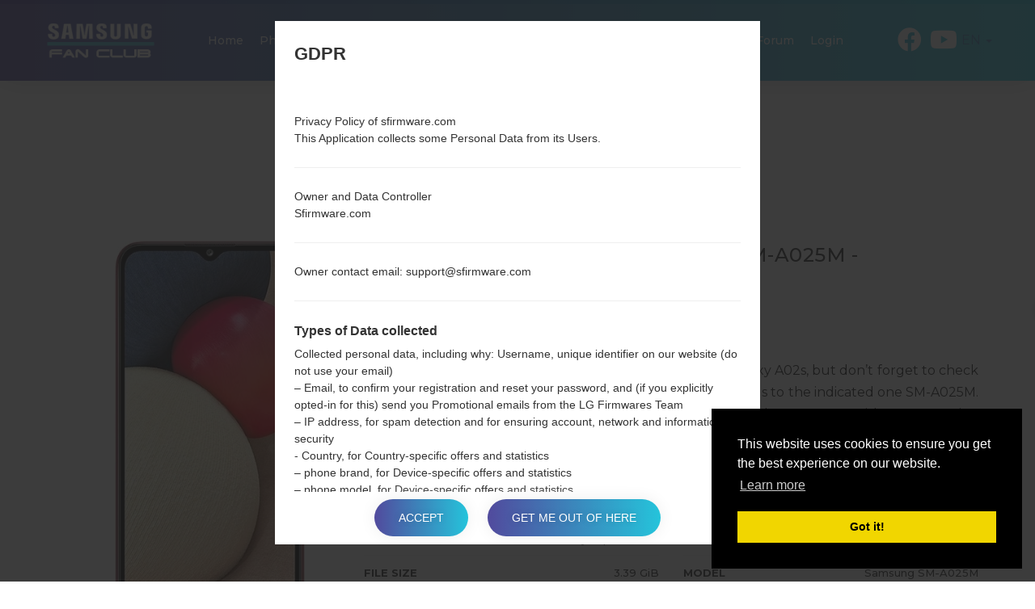

--- FILE ---
content_type: text/html; charset=UTF-8
request_url: https://sfirmware.com/downloads-file/298692/SM-A025M_1_20220126225310_wy0rqzio0b_fac
body_size: 9340
content:
<!DOCTYPE html>
<html lang="en" prefix="og: http://ogp.me/ns#">
    <head>
        <meta http-equiv="Content-Type" content="text/html; charset=UTF-8">
        <meta http-equiv="X-UA-Compatible" content="IE=edge">
        <meta name="viewport" content="width=device-width, initial-scale=1.0">    <meta name="robots" content="noindex, follow" />        <title>SM-A025M | Samsung Galaxy A02s | PDA/AP Version: A025MUBS3BVA2 | Firmware for Region: COO from COLOMBIA | ID - SM-A025M_1_20220126225310_wy0rqzio0b_fac - Sfirmware.com</title>

    <link rel="canonical" href="https://sfirmware.com/downloads-file/298692/SM-A025M_1_20220126225310_wy0rqzio0b_fac" />            <link rel="alternate" hreflang="de" href="https://sfirmware.com/de/downloads-file/298692/SM-A025M_1_20220126225310_wy0rqzio0b_fac" />            <link rel="alternate" hreflang="en" href="https://sfirmware.com/downloads-file/298692/SM-A025M_1_20220126225310_wy0rqzio0b_fac" />            <link rel="alternate" hreflang="es" href="https://sfirmware.com/es/downloads-file/298692/SM-A025M_1_20220126225310_wy0rqzio0b_fac" />            <link rel="alternate" hreflang="pl" href="https://sfirmware.com/pl/downloads-file/298692/SM-A025M_1_20220126225310_wy0rqzio0b_fac" />            <link rel="alternate" hreflang="ru" href="https://sfirmware.com/ru/downloads-file/298692/SM-A025M_1_20220126225310_wy0rqzio0b_fac" />            <link rel="alternate" hreflang="uk" href="https://sfirmware.com/uk/downloads-file/298692/SM-A025M_1_20220126225310_wy0rqzio0b_fac" />        <meta name="description" content="Samsung SM-A025M Download the latest version of firmware | CSC Version: A025MOWO3BUL3 | Firmware version: A025MUBS3BVA2 | COO | ID - SM-A025M_1_20220126225310_wy0rqzio0b_fac - Fan club Sfirmware" />            <meta property="og:title" content="SM-A025M | Samsung Galaxy A02s | PDA/AP Version: A025MUBS3BVA2 | Firmware for Region: COO from COLOMBIA | ID - SM-A025M_1_20220126225310_wy0rqzio0b_fac - Sfirmware.com" />        <meta property="og:description" content="Samsung SM-A025M Download the latest version of firmware | CSC Version: A025MOWO3BUL3 | Firmware version: A025MUBS3BVA2 | COO | ID - SM-A025M_1_20220126225310_wy0rqzio0b_fac - Fan club Sfirmware" />    <meta property="og:type" content="website" />    <meta property="og:url" content="https://sfirmware.com/downloads-file/298692/SM-A025M_1_20220126225310_wy0rqzio0b_fac" />    <meta property="og:image" content="https://sfirmware.com/bundles/app/images/logo-og.jpg" />
        <meta property="fb:app_id" content="535547786884055" />
        <link rel="apple-touch-icon" sizes="180x180" href="/favicon/apple-touch-icon.png">
        <link rel="icon" type="image/png" sizes="32x32" href="/favicon/favicon-32x32.png">
        <link rel="icon" type="image/png" sizes="192x192" href="/favicon/android-chrome-192x192.png">
        <link rel="icon" type="image/png" sizes="16x16" href="/favicon/favicon-16x16.png">
        <link rel="manifest" href="/favicon/site.webmanifest">
        <link rel="mask-icon" href="/favicon/safari-pinned-tab.svg" color="#034ea2">
        <link rel="shortcut icon" href="/favicon/favicon.ico">
        <meta name="apple-mobile-web-app-title" content="Sfirmware">
        <meta name="application-name" content="Sfirmware">
        <meta name="msapplication-TileColor" content="#034ea2">
        <meta name="msapplication-config" content="/favicon/browserconfig.xml">
        <meta name="theme-color" content="#ffffff">        <link rel="stylesheet" href="/build/app.css">            <script >
              window.gtag_data = {
                setup: true,
                code: 'UA-125721990-1'
              }
            </script>            <script>
                window.adsbygoogle_data = {
                  setup: true,
                  code: "ca-pub-4689251473551198"
                };
            </script>
        <script>
            // allow show ads by default
            var ads_allow = true,  _uta = false;
            // Check if match paths bellow do not allow ads                ads_allow = false;
            var get_regions_by_model_path = '/ajax/get-regions-by-model';
            var _route = "models_firmware_captcha";
            var _mailChimpPopup = false;                _mailChimpPopup = true;        </script>
    </head>
    <body>
        <div id="fb-root"></div>

        <header id="header" class="home-img">
            <div class="header-img" style="background-image: url('/bundles/app/images/bg/bg2.jpg');"></div>

            <div class="header-overlay has-gradient"></div><nav class="navbar navbar-default nav-fixed-bg navbar-fixed-top">
    <div class="navbar-header">        <button type="button" id="moby-button" class="navbar-toggle collapsed">
            <span class="sr-only">Toggle navigation</span>
            <span class="icon-bar"></span>
            <span class="icon-bar"></span>
            <span class="icon-bar"></span>
        </button>        <a class="navbar-brand" href="/" style="color: #fff;padding: 15px 0;"><img src="/bundles/app/images/logo.svg" alt="Samsung Firmwares"></a>        <ul class="nav navbar-nav navbar-right desktop-menu" id="nav1">

            <li class="">
                <a href="/" class="external">Home</a>
            </li>
            <li class="">
                <a href="/models-list/" class="external">Phones</a>
            </li>            <li class="dropdown">
                <a href="#" class="external">OS</a>
                <ul class="sub-menu">
                    <li>                                                                                                                                                                                                       
			<a href="/android-12-snow-cone/">                                                  
			    Android 12 Snow Cone                                                                                                                                                                                       
			</a>                                                                                                                                                                                                   
		    </li> 
                    <li>                                                                                                                                                                                                       
			<a href="/android-11-r/">                                                  
			    Android 11 R                                                                                                                                                                                       
			</a>                                                                                                                                                                                                   
		    </li> 		
                    <li>
                        <a href="/android-10-q/">
                            Android 10 Q
                        </a>
                    </li>
                    <li>
                        <a href="/android-9-pie/">
                            Android Pie 9
                        </a>
                    </li>
                    <li>
                        <a href="/android-8-oreo/">
                            Android Oreo 8
                        </a>
                    </li>
                    <li>
                        <a href="/android-7-nougat/">
                            Android Nougat 7
                        </a>
                    </li>
                    <li>
                        <a href="/android-6-marshmallow/">
                            Android Marshmallow 6
                        </a>
                    </li>
                    <li>
                        <a href="/android-5-lollipop/">
                            Android Lollipop 5
                        </a>
                    </li>
                    <li>
                        <a href="/android-4-kitkat/">
                            Android KitKat 4.4
                        </a>
                    </li>
                    <li>
                        <a href="/android-4-jelly-bean/">
                            Android Jelly Bean 4.1-4.3
                        </a>
                    </li>
                    <li>
                        <a href="/android-4-ice-cream-sandwich/">
                            Android Ice Cream Sandwich 4.0
                        </a>
                    </li>
                    <li>
                        <a href="/android-3-honeycomb/">
                            Android Honeycomb 3
                        </a>
                    </li>
                    <li>
                        <a href="/android-2-gingerbread/">
                            Android Gingerbread 2
                        </a>
                    </li>
                    <li>
                        <a href="/space-k/">
                            Space-K
                        </a>
                    </li>
                    <li>
                        <a href="/tizen-2.2/">
                            Tizen 2.2
                        </a>
                    </li>
                    <li>
                        <a href="/tizen-2.3/">
                            Tizen 2.3
                        </a>
                    </li>
                    <li>
                        <a href="/tizen-2.4/">
                            Tizen 2.4
                        </a>
                    </li>
                    <li>
                        <a href="/tizen-3/">
                            Tizen 3.0
                        </a>
                    </li>
                </ul>
            </li>

            <li class="">
                <a href="/articles/" class="external">Articles</a>
            </li>
	    
            <li class="">                                                                                                        
		<a href="/news/" class="external">News</a>
	    </li>
            <li>
                <a href="/how-to-flash/">How to flash</a>
            </li>            <li class="dropdown">
                <a href="#" class="external"><strong>Our Projects</strong></a>
                <ul class="sub-menu">
                    <li>
                        <a href="https://lg-firmwares.com" target="_blank" rel="nofollow">
                            <img src="https://via.placeholder.com/32x32" data-src="/bundles/app/images/brands-icons/lg-firmwares-brand.png" class="lg-brand-icn lazy" alt="LG-Firmwares Logo">LG firmwares                        </a>
                    </li>
                    <li>
                        <a href="https://hardreset.guru" target="_blank">
                            <img src="https://via.placeholder.com/32x32" data-src="/bundles/app/images/brands-icons/hardreset-brand.png" class="hardreset-brand-icn lazy" alt="Hard Reset Logo">Hard Reset                        </a>
                    </li>
                    <li>
                        <a href="https://imei.guru" target="_blank" rel="nofollow">
                            <img src="https://via.placeholder.com/32x32" data-src="/bundles/app/images/brands-icons/imei-guru.ico" class="imei-brand-icn lazy" alt="IMEI Guru Logo">IMEI Guru                        </a>
                    </li>
                </ul>
            </li>

            <li>
                <a href="https://imei.guru/" target="_blank" class="external" rel="nofollow">Check IMEI</a>
            </li>                <li>
                    <a href="/qa" class="external" taget="_blank">Forum</a>
                </li>                <li class="">
                    <a href="/en/login" class="external">Login</a>
                </li>        </ul>        <div class="social-block">            <ul class="social-list-profiles">
                <li>
                    <a href="https://facebook.com/sfirmwarecom" target="_blank" class="external s-fb"><i class="fab fa-facebook"></i></a>
                </li>                    <li>
                        <a href="https://www.youtube.com/channel/UCe6R_VpcraAc9204bibvE4A" target="_blank" class="external s-fb"><i class="fab fa-youtube"></i></a>
                    </li>            </ul><div class="languages-block">
    <a href="#" class="dropdown-toggle l-flag lf-current" data-toggle="dropdown" role="button" aria-haspopup="true" aria-expanded="false"><span class="bg-flagen">EN</span> <span class="caret"></span></a>

    <ul class="dropdown-menu l-flags">                <li>
                    <a href="/de/downloads-file/298692/SM-A025M_1_20220126225310_wy0rqzio0b_fac" class="external l-flag"><span class="bg-flagde">DE</span></a>
                </li>                <li>
                    <a href="/es/downloads-file/298692/SM-A025M_1_20220126225310_wy0rqzio0b_fac" class="external l-flag"><span class="bg-flages">ES</span></a>
                </li>                <li>
                    <a href="/pl/downloads-file/298692/SM-A025M_1_20220126225310_wy0rqzio0b_fac" class="external l-flag"><span class="bg-flagpl">PL</span></a>
                </li>                <li>
                    <a href="/ru/downloads-file/298692/SM-A025M_1_20220126225310_wy0rqzio0b_fac" class="external l-flag"><span class="bg-flagru">RU</span></a>
                </li>                <li>
                    <a href="/uk/downloads-file/298692/SM-A025M_1_20220126225310_wy0rqzio0b_fac" class="external l-flag"><span class="bg-flaguk">UK</span></a>
                </li>    </ul>
</div>

        </div>
    </div>
</nav>
        </header>
    <main id="main">
        <div class="section-padding download-content pt-140-pixels">
            <div class="container">
                <div class="row"><div class="col-md-12"></div>
                </div>

                <div class="row">                            <div style="margin-bottom: 55px; display: flex; justify-content: center;">
                                <div class="post-ads">
                                    <ins class="adsbygoogle ads_responsive"
                                         style="display:inline-block"
                                         data-ad-client="ca-pub-4689251473551198"
                                         data-ad-slot="2382232942"                                    ></ins>
                                    <script>
                                        (adsbygoogle = window.adsbygoogle || []).push({});
                                    </script>
                                </div>
                            </div>                </div>                <div class="row">
                    <div class="col-md-12 phone-model">
                            <div class="download-preview-wrap">                                <div class="device-preview col-sm-6 col-md-4">
                                    <div class="row">
                                        <img src="https://via.placeholder.com/450x600" data-src="/uploads/media/phone_picture/0001/10/thumb_9875_phone_picture_small.jpeg" alt="Samsung SM-A025M" class="post-header-main-image lazy">
                                    </div>
                                </div>                                <div class="device-info col-sm-6 col-md-8">
                                    <div class="row">                                        <h1 class="device-info--title">Official firmware #298692 for SM-A025M                                                     - SAMSUNGGalaxy A02s                                        </h1>                                        <div itemscope="" itemtype="http://schema.org/BreadcrumbList" class="breadcrumb">
                                            <span itemprop="itemListElement" itemscope="" itemtype="http://schema.org/ListItem">
                                                <a itemprop="item"
                                                   href="/">
                                                    <span itemprop="name">Home</span>
                                                </a>
                                                <meta itemprop="position" content="1"/>
                                            </span>
                                            →
                                            <span itemprop="itemListElement" itemscope="" itemtype="http://schema.org/ListItem">
                                                <a itemprop="item"
                                                   href="/series/galaxy-a02s/">
                                                    <span itemprop="name">Galaxy A02s</span>
                                                </a>
                                                <meta itemprop="position" content="2"/>
                                            </span>
                                            →
                                            <span itemprop="itemListElement" itemscope=""itemtype="http://schema.org/ListItem">
                                                <a itemprop="item"
                                                   href="/samsung-sm-a025m/">
                                                    <span itemprop="name">SamsungSM-A025M</span>
                                                </a>
                                                <meta itemprop="position" content="3"/>
                                            </span>
                                            →
                                            <span>SM-A025M_1_20220126225310_wy0rqzio0b_fac.zip</span>
                                        </div>

                                        <div class="firmware-description-text">Download the latest firmware update for the Samsung Galaxy A02s, but don’t forget to check whether the model number of your smartphone corresponds to the indicated one SM-A025M. The firmware code is COO from COLOMBIA. The product comes with PDA version A025MUBS3BVA2, CSC version A025MOWO3BUL3, MODEM version A025MUBU3BUL3. The operating system version of the given firmware is Android R 11. Full tutorial how to flash stock firmware on Samsung devices <a href="/how-to-flash/">here</a>                                        </div>                                        <ul class="device-info--list">
                                            <li>
                                                <strong class="device-info--list-li--name">File name</strong>
                                                <span class="device-info--list-li--value">SM-A025M_1_20220126225310_wy0rqzio0b_fac</span>
                                            </li>
                                            <li>
                                                <strong class="device-info--list-li--name">Firmware type</strong>
                                                <span class="device-info--list-li--value">4 files</span>
                                            </li>
                                            <li>
                                                <strong class="device-info--list-li--name">File size</strong>
                                                <span class="device-info--list-li--value">3.39 GiB</span>
                                            </li>                                                <li>
                                                    <strong class="device-info--list-li--name">Model</strong>
                                                    <span class="device-info--list-li--value">Samsung SM-A025M</span>
                                                </li>                                            <li>
                                                <strong class="device-info--list-li--name">Operating system</strong>
                                                <span class="device-info--list-li--value">Android R 11</span>
                                            </li>
                                            <li>
                                                <strong class="device-info--list-li--name">PDA/AP Version</strong>
                                                <span class="device-info--list-li--value">A025MUBS3BVA2</span>
                                            </li>
                                            <li>
                                                <strong class="device-info--list-li--name">CSC Version</strong>
                                                <span class="device-info--list-li--value">A025MOWO3BUL3</span>
                                            </li>
                                            <li>
                                                <strong class="device-info--list-li--name">MODEM/CP Version</strong>
                                                <span class="device-info--list-li--value">A025MUBU3BUL3</span>
                                            </li>
                                            <li>
                                                <strong class="device-info--list-li--name">Region</strong>
                                                <span class="device-info--list-li--value">                                                        <div class="btn-group">
                                                            <div class="btn btn-default dropdown-toggle small-btn" data-toggle="dropdown">
                                                                <img src="/bundles/app/images/countries-flags/co.png" alt="COO" style="width: 24px; height: 24px;">COO
                                                                <span class="caret"></span>
                                                            </div>
                                                            <ul class="dropdown-menu dropdown-list-of-regions" role="menu" id="sortList">
                                                                    <li class="store-list-item" data-title="CHL">
                                                                        <a href="/downloads-file/293562/SM-A025M_1_20220126225600_mwg4scc7uc_fac" class="external l-flag" style="display: flex; align-items: center">
                                                                            <img src="/bundles/app/images/countries-flags/cl.png" alt="CHL" style="width: 24px; height: 24px; margin-right: 5px;">
                                                                            <span style="color: #000">Chile
                                                                                <span class="regionName">
                                                                                    (CHL)
                                                                                </span>
                                                                            </span>
                                                                        </a>
                                                                    </li>
                                                                    <li class="store-list-item" data-title="CTI">
                                                                        <a href="/downloads-file/293266/SM-A025M_1_20220126225310_wy0rqzio0b_fac" class="external l-flag" style="display: flex; align-items: center">
                                                                            <img src="/bundles/app/images/countries-flags/ar.png" alt="CTI" style="width: 24px; height: 24px; margin-right: 5px;">
                                                                            <span style="color: #000">Argentina
                                                                                <span class="regionName">
                                                                                    (CTI)
                                                                                </span>
                                                                            </span>
                                                                        </a>
                                                                    </li>
                                                                    <li class="store-list-item" data-title="ARO">
                                                                        <a href="/downloads-file/293265/SM-A025M_1_20220126225310_wy0rqzio0b_fac" class="external l-flag" style="display: flex; align-items: center">
                                                                            <img src="/bundles/app/images/countries-flags/ar.png" alt="ARO" style="width: 24px; height: 24px; margin-right: 5px;">
                                                                            <span style="color: #000">Argentina
                                                                                <span class="regionName">
                                                                                    (ARO)
                                                                                </span>
                                                                            </span>
                                                                        </a>
                                                                    </li>
                                                                    <li class="store-list-item" data-title="ZVV">
                                                                        <a href="/downloads-file/293068/SM-A025M_1_20220126225310_wy0rqzio0b_fac" class="external l-flag" style="display: flex; align-items: center">
                                                                            <img src="/bundles/app/images/countries-flags/br.png" alt="ZVV" style="width: 24px; height: 24px; margin-right: 5px;">
                                                                            <span style="color: #000">Brazil
                                                                                <span class="regionName">
                                                                                    (ZVV)
                                                                                </span>
                                                                            </span>
                                                                        </a>
                                                                    </li>
                                                                    <li class="store-list-item" data-title="ZTO">
                                                                        <a href="/downloads-file/293067/SM-A025M_1_20220126225310_wy0rqzio0b_fac" class="external l-flag" style="display: flex; align-items: center">
                                                                            <img src="/bundles/app/images/countries-flags/br.png" alt="ZTO" style="width: 24px; height: 24px; margin-right: 5px;">
                                                                            <span style="color: #000">Brazil
                                                                                <span class="regionName">
                                                                                    (ZTO)
                                                                                </span>
                                                                            </span>
                                                                        </a>
                                                                    </li>
                                                                    <li class="store-list-item" data-title="ZTM">
                                                                        <a href="/downloads-file/293066/SM-A025M_1_20220126225310_wy0rqzio0b_fac" class="external l-flag" style="display: flex; align-items: center">
                                                                            <img src="/bundles/app/images/countries-flags/br.png" alt="ZTM" style="width: 24px; height: 24px; margin-right: 5px;">
                                                                            <span style="color: #000">Brazil
                                                                                <span class="regionName">
                                                                                    (ZTM)
                                                                                </span>
                                                                            </span>
                                                                        </a>
                                                                    </li>
                                                                    <li class="store-list-item" data-title="ZTA">
                                                                        <a href="/downloads-file/293065/SM-A025M_1_20220126225310_wy0rqzio0b_fac" class="external l-flag" style="display: flex; align-items: center">
                                                                            <img src="/bundles/app/images/countries-flags/br.png" alt="ZTA" style="width: 24px; height: 24px; margin-right: 5px;">
                                                                            <span style="color: #000">Brazil
                                                                                <span class="regionName">
                                                                                    (ZTA)
                                                                                </span>
                                                                            </span>
                                                                        </a>
                                                                    </li>
                                                                    <li class="store-list-item" data-title="PNT">
                                                                        <a href="/downloads-file/292981/SM-A025M_1_20220126225310_wy0rqzio0b_fac" class="external l-flag" style="display: flex; align-items: center">
                                                                            <img src="/bundles/app/images/countries-flags/pe.png" alt="PNT" style="width: 24px; height: 24px; margin-right: 5px;">
                                                                            <span style="color: #000">Peru
                                                                                <span class="regionName">
                                                                                    (PNT)
                                                                                </span>
                                                                            </span>
                                                                        </a>
                                                                    </li>
                                                                    <li class="store-list-item" data-title="PET">
                                                                        <a href="/downloads-file/292980/SM-A025M_1_20220126225310_wy0rqzio0b_fac" class="external l-flag" style="display: flex; align-items: center">
                                                                            <img src="/bundles/app/images/countries-flags/pe.png" alt="PET" style="width: 24px; height: 24px; margin-right: 5px;">
                                                                            <span style="color: #000">Peru
                                                                                <span class="regionName">
                                                                                    (PET)
                                                                                </span>
                                                                            </span>
                                                                        </a>
                                                                    </li>
                                                                    <li class="store-list-item" data-title="PEO">
                                                                        <a href="/downloads-file/292979/SM-A025M_1_20220126225310_wy0rqzio0b_fac" class="external l-flag" style="display: flex; align-items: center">
                                                                            <img src="/bundles/app/images/countries-flags/pe.png" alt="PEO" style="width: 24px; height: 24px; margin-right: 5px;">
                                                                            <span style="color: #000">Peru
                                                                                <span class="regionName">
                                                                                    (PEO)
                                                                                </span>
                                                                            </span>
                                                                        </a>
                                                                    </li>
                                                                    <li class="store-list-item" data-title="CTP">
                                                                        <a href="/downloads-file/292881/SM-A025M_1_20220126225310_wy0rqzio0b_fac" class="external l-flag" style="display: flex; align-items: center">
                                                                            <img src="/bundles/app/images/countries-flags/py.png" alt="CTP" style="width: 24px; height: 24px; margin-right: 5px;">
                                                                            <span style="color: #000">Paraguay
                                                                                <span class="regionName">
                                                                                    (CTP)
                                                                                </span>
                                                                            </span>
                                                                        </a>
                                                                    </li>
                                                                    <li class="store-list-item" data-title="ECO">
                                                                        <a href="/downloads-file/292875/SM-A025M_1_20220126225600_mwg4scc7uc_fac" class="external l-flag" style="display: flex; align-items: center">
                                                                            <img src="/bundles/app/images/countries-flags/ec.png" alt="ECO" style="width: 24px; height: 24px; margin-right: 5px;">
                                                                            <span style="color: #000">Ecuador
                                                                                <span class="regionName">
                                                                                    (ECO)
                                                                                </span>
                                                                            </span>
                                                                        </a>
                                                                    </li>
                                                                    <li class="store-list-item" data-title="COM">
                                                                        <a href="/downloads-file/292874/SM-A025M_1_20220126225600_mwg4scc7uc_fac" class="external l-flag" style="display: flex; align-items: center">
                                                                            <img src="/bundles/app/images/countries-flags/co.png" alt="COM" style="width: 24px; height: 24px; margin-right: 5px;">
                                                                            <span style="color: #000">Colombia
                                                                                <span class="regionName">
                                                                                    (COM)
                                                                                </span>
                                                                            </span>
                                                                        </a>
                                                                    </li>
                                                                    <li class="store-list-item" data-title="TCE">
                                                                        <a href="/downloads-file/292873/SM-A025M_1_20220126225600_mwg4scc7uc_fac" class="external l-flag" style="display: flex; align-items: center">
                                                                            <img src="/bundles/app/images/countries-flags/mx.png" alt="TCE" style="width: 24px; height: 24px; margin-right: 5px;">
                                                                            <span style="color: #000">Mexico
                                                                                <span class="regionName">
                                                                                    (TCE)
                                                                                </span>
                                                                            </span>
                                                                        </a>
                                                                    </li>
                                                                    <li class="store-list-item" data-title="PGU">
                                                                        <a href="/downloads-file/292872/SM-A025M_1_20220126225600_mwg4scc7uc_fac" class="external l-flag" style="display: flex; align-items: center">
                                                                            <img src="/bundles/app/images/countries-flags/gt.png" alt="PGU" style="width: 24px; height: 24px; margin-right: 5px;">
                                                                            <span style="color: #000">Guatemala
                                                                                <span class="regionName">
                                                                                    (PGU)
                                                                                </span>
                                                                            </span>
                                                                        </a>
                                                                    </li>
                                                                    <li class="store-list-item" data-title="CPA">
                                                                        <a href="/downloads-file/292871/SM-A025M_1_20220126225600_mwg4scc7uc_fac" class="external l-flag" style="display: flex; align-items: center">
                                                                            <img src="/bundles/app/images/countries-flags/pa.png" alt="CPA" style="width: 24px; height: 24px; margin-right: 5px;">
                                                                            <span style="color: #000">Panama
                                                                                <span class="regionName">
                                                                                    (CPA)
                                                                                </span>
                                                                            </span>
                                                                        </a>
                                                                    </li>
                                                                    <li class="store-list-item" data-title="EBE">
                                                                        <a href="/downloads-file/298747/SM-A025M_1_20220212042541_9n9gk6nhmq_fac" class="external l-flag" style="display: flex; align-items: center">
                                                                            <img src="/bundles/app/images/countries-flags/ec.png" alt="EBE" style="width: 24px; height: 24px; margin-right: 5px;">
                                                                            <span style="color: #000">Ecuador
                                                                                <span class="regionName">
                                                                                    (EBE)
                                                                                </span>
                                                                            </span>
                                                                        </a>
                                                                    </li>
                                                                    <li class="store-list-item" data-title="UYO">
                                                                        <a href="/downloads-file/298746/SM-A025M_1_20220126225310_wy0rqzio0b_fac" class="external l-flag" style="display: flex; align-items: center">
                                                                            <img src="/bundles/app/images/countries-flags/uy.png" alt="UYO" style="width: 24px; height: 24px; margin-right: 5px;">
                                                                            <span style="color: #000">Uruguay
                                                                                <span class="regionName">
                                                                                    (UYO)
                                                                                </span>
                                                                            </span>
                                                                        </a>
                                                                    </li>
                                                                    <li class="store-list-item" data-title="TPA">
                                                                        <a href="/downloads-file/298745/SM-A025M_1_20220126225310_wy0rqzio0b_fac" class="external l-flag" style="display: flex; align-items: center">
                                                                            <img src="/bundles/app/images/countries-flags/pa.png" alt="TPA" style="width: 24px; height: 24px; margin-right: 5px;">
                                                                            <span style="color: #000">Panama
                                                                                <span class="regionName">
                                                                                    (TPA)
                                                                                </span>
                                                                            </span>
                                                                        </a>
                                                                    </li>
                                                                    <li class="store-list-item" data-title="CHT">
                                                                        <a href="/downloads-file/298743/SM-A025M_1_20220212042541_9n9gk6nhmq_fac" class="external l-flag" style="display: flex; align-items: center">
                                                                            <img src="/bundles/app/images/countries-flags/cl.png" alt="CHT" style="width: 24px; height: 24px; margin-right: 5px;">
                                                                            <span style="color: #000">Chile
                                                                                <span class="regionName">
                                                                                    (CHT)
                                                                                </span>
                                                                            </span>
                                                                        </a>
                                                                    </li>
                                                                    <li class="store-list-item" data-title="UFU">
                                                                        <a href="/downloads-file/298742/SM-A025M_1_20220212042541_9n9gk6nhmq_fac" class="external l-flag" style="display: flex; align-items: center">
                                                                            <img src="/bundles/app/images/countries-flags/uy.png" alt="UFU" style="width: 24px; height: 24px; margin-right: 5px;">
                                                                            <span style="color: #000">Uruguay
                                                                                <span class="regionName">
                                                                                    (UFU)
                                                                                </span>
                                                                            </span>
                                                                        </a>
                                                                    </li>
                                                                    <li class="store-list-item" data-title="TMM">
                                                                        <a href="/downloads-file/298722/SM-A025M_1_20220126225310_wy0rqzio0b_fac" class="external l-flag" style="display: flex; align-items: center">
                                                                            <img src="/bundles/app/images/countries-flags/mx.png" alt="TMM" style="width: 24px; height: 24px; margin-right: 5px;">
                                                                            <span style="color: #000">Mexico
                                                                                <span class="regionName">
                                                                                    (TMM)
                                                                                </span>
                                                                            </span>
                                                                        </a>
                                                                    </li>
                                                                    <li class="store-list-item" data-title="MXO">
                                                                        <a href="/downloads-file/298721/SM-A025M_1_20220126225310_wy0rqzio0b_fac" class="external l-flag" style="display: flex; align-items: center">
                                                                            <img src="/bundles/app/images/countries-flags/mx.png" alt="MXO" style="width: 24px; height: 24px; margin-right: 5px;">
                                                                            <span style="color: #000">Mexico
                                                                                <span class="regionName">
                                                                                    (MXO)
                                                                                </span>
                                                                            </span>
                                                                        </a>
                                                                    </li>
                                                                    <li class="store-list-item" data-title="IUS">
                                                                        <a href="/downloads-file/298720/SM-A025M_1_20220126225310_wy0rqzio0b_fac" class="external l-flag" style="display: flex; align-items: center">
                                                                            <img src="/bundles/app/images/countries-flags/mx.png" alt="IUS" style="width: 24px; height: 24px; margin-right: 5px;">
                                                                            <span style="color: #000">Mexico
                                                                                <span class="regionName">
                                                                                    (IUS)
                                                                                </span>
                                                                            </span>
                                                                        </a>
                                                                    </li>
                                                                    <li class="store-list-item" data-title="TGP">
                                                                        <a href="/downloads-file/298713/SM-A025M_1_20220212042631_tqcfz1ddbz_fac" class="external l-flag" style="display: flex; align-items: center">
                                                                            <img src="/bundles/app/images/countries-flags/py.png" alt="TGP" style="width: 24px; height: 24px; margin-right: 5px;">
                                                                            <span style="color: #000">Paraguay
                                                                                <span class="regionName">
                                                                                    (TGP)
                                                                                </span>
                                                                            </span>
                                                                        </a>
                                                                    </li>
                                                                    <li class="store-list-item" data-title="ANC">
                                                                        <a href="/downloads-file/298706/SM-A025M_1_20220215013101_kv64oya65m_fac" class="external l-flag" style="display: flex; align-items: center">
                                                                            <img src="/bundles/app/images/countries-flags/uy.png" alt="ANC" style="width: 24px; height: 24px; margin-right: 5px;">
                                                                            <span style="color: #000">Uruguay
                                                                                <span class="regionName">
                                                                                    (ANC)
                                                                                </span>
                                                                            </span>
                                                                        </a>
                                                                    </li>
                                                                    <li class="store-list-item" data-title="ETE">
                                                                        <a href="/downloads-file/298700/SM-A025M_1_20220212042631_tqcfz1ddbz_fac" class="external l-flag" style="display: flex; align-items: center">
                                                                            <img src="/bundles/app/images/countries-flags/sv.png" alt="ETE" style="width: 24px; height: 24px; margin-right: 5px;">
                                                                            <span style="color: #000">El Salvador
                                                                                <span class="regionName">
                                                                                    (ETE)
                                                                                </span>
                                                                            </span>
                                                                        </a>
                                                                    </li>
                                                                    <li class="store-list-item" data-title="CTE">
                                                                        <a href="/downloads-file/298699/SM-A025M_1_20220212042631_tqcfz1ddbz_fac" class="external l-flag" style="display: flex; align-items: center">
                                                                            <img src="/bundles/app/images/countries-flags/hn.png" alt="CTE" style="width: 24px; height: 24px; margin-right: 5px;">
                                                                            <span style="color: #000">Honduras
                                                                                <span class="regionName">
                                                                                    (CTE)
                                                                                </span>
                                                                            </span>
                                                                        </a>
                                                                    </li>
                                                                    <li class="store-list-item" data-title="CGU">
                                                                        <a href="/downloads-file/298698/SM-A025M_1_20220212042631_tqcfz1ddbz_fac" class="external l-flag" style="display: flex; align-items: center">
                                                                            <img src="/bundles/app/images/countries-flags/gt.png" alt="CGU" style="width: 24px; height: 24px; margin-right: 5px;">
                                                                            <span style="color: #000">Guatemala
                                                                                <span class="regionName">
                                                                                    (CGU)
                                                                                </span>
                                                                            </span>
                                                                        </a>
                                                                    </li>
                                                                    <li class="store-list-item" data-title="BVT">
                                                                        <a href="/downloads-file/298697/SM-A025M_1_20220212042631_tqcfz1ddbz_fac" class="external l-flag" style="display: flex; align-items: center">
                                                                            <img src="/bundles/app/images/countries-flags/bo.png" alt="BVT" style="width: 24px; height: 24px; margin-right: 5px;">
                                                                            <span style="color: #000">Bolivia
                                                                                <span class="regionName">
                                                                                    (BVT)
                                                                                </span>
                                                                            </span>
                                                                        </a>
                                                                    </li>
                                                                    <li class="store-list-item" data-title="UPO">
                                                                        <a href="/downloads-file/298696/SM-A025M_1_20220126225310_wy0rqzio0b_fac" class="external l-flag" style="display: flex; align-items: center">
                                                                            <img src="/bundles/app/images/countries-flags/py.png" alt="UPO" style="width: 24px; height: 24px; margin-right: 5px;">
                                                                            <span style="color: #000">Paraguay
                                                                                <span class="regionName">
                                                                                    (UPO)
                                                                                </span>
                                                                            </span>
                                                                        </a>
                                                                    </li>
                                                                    <li class="store-list-item" data-title="GTO">
                                                                        <a href="/downloads-file/298695/SM-A025M_1_20220126225310_wy0rqzio0b_fac" class="external l-flag" style="display: flex; align-items: center">
                                                                            <img src="/bundles/app/images/countries-flags/gt.png" alt="GTO" style="width: 24px; height: 24px; margin-right: 5px;">
                                                                            <span style="color: #000">Guatemala
                                                                                <span class="regionName">
                                                                                    (GTO)
                                                                                </span>
                                                                            </span>
                                                                        </a>
                                                                    </li>
                                                                    <li class="store-list-item" data-title="EON">
                                                                        <a href="/downloads-file/298694/SM-A025M_1_20220126225310_wy0rqzio0b_fac" class="external l-flag" style="display: flex; align-items: center">
                                                                            <img src="/bundles/app/images/countries-flags/ec.png" alt="EON" style="width: 24px; height: 24px; margin-right: 5px;">
                                                                            <span style="color: #000">Ecuador
                                                                                <span class="regionName">
                                                                                    (EON)
                                                                                </span>
                                                                            </span>
                                                                        </a>
                                                                    </li>
                                                                    <li class="store-list-item" data-title="CHO">
                                                                        <a href="/downloads-file/298693/SM-A025M_1_20220126225310_wy0rqzio0b_fac" class="external l-flag" style="display: flex; align-items: center">
                                                                            <img src="/bundles/app/images/countries-flags/cl.png" alt="CHO" style="width: 24px; height: 24px; margin-right: 5px;">
                                                                            <span style="color: #000">Chile
                                                                                <span class="regionName">
                                                                                    (CHO)
                                                                                </span>
                                                                            </span>
                                                                        </a>
                                                                    </li>
                                                                    <li class="store-list-item" data-title="COB">
                                                                        <a href="/downloads-file/298691/SM-A025M_1_20220126225310_wy0rqzio0b_fac" class="external l-flag" style="display: flex; align-items: center">
                                                                            <img src="/bundles/app/images/countries-flags/co.png" alt="COB" style="width: 24px; height: 24px; margin-right: 5px;">
                                                                            <span style="color: #000">Colombia
                                                                                <span class="regionName">
                                                                                    (COB)
                                                                                </span>
                                                                            </span>
                                                                        </a>
                                                                    </li>
                                                                    <li class="store-list-item" data-title="COL">
                                                                        <a href="/downloads-file/298690/SM-A025M_1_20220126225310_wy0rqzio0b_fac" class="external l-flag" style="display: flex; align-items: center">
                                                                            <img src="/bundles/app/images/countries-flags/co.png" alt="COL" style="width: 24px; height: 24px; margin-right: 5px;">
                                                                            <span style="color: #000">Colombia
                                                                                <span class="regionName">
                                                                                    (COL)
                                                                                </span>
                                                                            </span>
                                                                        </a>
                                                                    </li>
                                                                    <li class="store-list-item" data-title="BVO">
                                                                        <a href="/downloads-file/298689/SM-A025M_1_20220126225310_wy0rqzio0b_fac" class="external l-flag" style="display: flex; align-items: center">
                                                                            <img src="/bundles/app/images/countries-flags/bo.png" alt="BVO" style="width: 24px; height: 24px; margin-right: 5px;">
                                                                            <span style="color: #000">Bolivia
                                                                                <span class="regionName">
                                                                                    (BVO)
                                                                                </span>
                                                                            </span>
                                                                        </a>
                                                                    </li>
                                                                    <li class="store-list-item" data-title="PSN">
                                                                        <a href="/downloads-file/298374/SM-A025M_1_20220126225310_wy0rqzio0b_fac" class="external l-flag" style="display: flex; align-items: center">
                                                                            <img src="/bundles/app/images/countries-flags/ar.png" alt="PSN" style="width: 24px; height: 24px; margin-right: 5px;">
                                                                            <span style="color: #000">Argentina
                                                                                <span class="regionName">
                                                                                    (PSN)
                                                                                </span>
                                                                            </span>
                                                                        </a>
                                                                    </li>
                                                                    <li class="store-list-item" data-title="UFN">
                                                                        <a href="/downloads-file/298373/SM-A025M_1_20220126225310_wy0rqzio0b_fac" class="external l-flag" style="display: flex; align-items: center">
                                                                            <img src="/bundles/app/images/countries-flags/ar.png" alt="UFN" style="width: 24px; height: 24px; margin-right: 5px;">
                                                                            <span style="color: #000">Argentina
                                                                                <span class="regionName">
                                                                                    (UFN)
                                                                                </span>
                                                                            </span>
                                                                        </a>
                                                                    </li>
                                                                    <li class="store-list-item" data-title="SAM">
                                                                        <a href="/downloads-file/298116/SM-A025M_1_20220126225310_wy0rqzio0b_fac" class="external l-flag" style="display: flex; align-items: center">
                                                                            <img src="/bundles/app/images/countries-flags/pe.png" alt="SAM" style="width: 24px; height: 24px; margin-right: 5px;">
                                                                            <span style="color: #000">Peru
                                                                                <span class="regionName">
                                                                                    (SAM)
                                                                                </span>
                                                                            </span>
                                                                        </a>
                                                                    </li>
                                                                    <li class="store-list-item" data-title="CTU">
                                                                        <a href="/downloads-file/298027/SM-A025M_1_20220126225310_wy0rqzio0b_fac" class="external l-flag" style="display: flex; align-items: center">
                                                                            <img src="/bundles/app/images/countries-flags/uy.png" alt="CTU" style="width: 24px; height: 24px; margin-right: 5px;">
                                                                            <span style="color: #000">Uruguay
                                                                                <span class="regionName">
                                                                                    (CTU)
                                                                                </span>
                                                                            </span>
                                                                        </a>
                                                                    </li>
                                                                    <li class="store-list-item" data-title="CWW">
                                                                        <a href="/downloads-file/298024/SM-A025M_1_20220215013101_kv64oya65m_fac" class="external l-flag" style="display: flex; align-items: center">
                                                                            <img src="/bundles/app/images/countries-flags/jm.png" alt="CWW" style="width: 24px; height: 24px; margin-right: 5px;">
                                                                            <span style="color: #000">Jamaica
                                                                                <span class="regionName">
                                                                                    (CWW)
                                                                                </span>
                                                                            </span>
                                                                        </a>
                                                                    </li>
                                                                    <li class="store-list-item" data-title="BAT">
                                                                        <a href="/downloads-file/298023/SM-A025M_1_20220215013101_kv64oya65m_fac" class="external l-flag" style="display: flex; align-items: center">
                                                                            <img src="/bundles/app/images/countries-flags/bs.png" alt="BAT" style="width: 24px; height: 24px; margin-right: 5px;">
                                                                            <span style="color: #000">Bahamas
                                                                                <span class="regionName">
                                                                                    (BAT)
                                                                                </span>
                                                                            </span>
                                                                        </a>
                                                                    </li>
                                                                    <li class="store-list-item" data-title="CHE">
                                                                        <a href="/downloads-file/311041/SM-A025M_1_20220215013101_kv64oya65m_fac" class="external l-flag" style="display: flex; align-items: center">
                                                                            <img src="/bundles/app/images/countries-flags/cl.png" alt="CHE" style="width: 24px; height: 24px; margin-right: 5px;">
                                                                            <span style="color: #000">Chile
                                                                                <span class="regionName">
                                                                                    (CHE)
                                                                                </span>
                                                                            </span>
                                                                        </a>
                                                                    </li>                                                        </ul>
                                                        </div>                                                </span>
                                            </li>
                                            <li>
                                                <strong class="device-info--list-li--name">Country</strong>
                                                <span class="device-info--list-li--value">
                                                    <div class="d-flex align-items-center justify-content-flex-end">
                                                        <img src="/bundles/app/images/countries-flags/co.png" style="margin-right: 3px;" alt="Colombia" >
                                                        <span>Colombia                                                        </span>
                                                    </div>

                                                </span>
                                            </li>
                                            <li>
                                                <strong class="device-info--list-li--name">Description</strong>
                                                <span class="device-info--list-li--value">Claro, Movistar, TIGO, ETB, EXITO1, EXITO2, UFF1, UFF2, U NE1, UNE2, UNE3, UNE4, Virgin Mobile1, Virgin Mobile2,</span>
                                            </li>
                                            <li>                                                <strong class="device-info--list-li--name width-20-persent">Hash</strong>
                                                <span class="device-info--list-li--value width-80-persent">23ccf9d501abff39c873699d51a3695e</span>
                                            </li>
                                        </ul>                                        <div class="col-md-6 col-sm-12 download-step-1">
                                            <div class="row">
                                                <form action="/downloads-file/298692/SM-A025M_1_20220126225310_wy0rqzio0b_fac" method="post" id="firmware-form" class="form-inline" novalidate><input type="hidden"id="firmware_fileId" name="firmware[fileId]"value="298692"/>
                                                    <p >1.Check reCAPTCHA</p>

                                                    <div style="text-align: center;">
                                                        <div class="g-recaptcha" data-sitekey="6Lci4XIUAAAAALCCiU7DWBYc3m_dFnK4_JMeqD1u"  data-callback="enableBtn"></div>
                                                    </div>
                                                    <div class="notice-b">
                                                        <p id="imei_notice"></p>
                                                    </div>
                                                </form>
                                            </div>
                                        </div>                                        <div class="col-md-6 col-sm-12 download-step-2">
                                            <div class="row">
                                                <p style="font-weight: bold;">2.Press to download</p>
                                                <div class="downloads-buttons-box">						    <button href="#download-popup"  disabled id="join-download-btn" data-action="/ajax/get-url-to-firmware" class="fancybox button join-download-btn">Download</button>                                                </div>
                                            </div>
                                        </div>                                        <div id="download-popup">
                                            <span class="download-popup-title">Just a moment...</span>
                                            <div id="download-popup-inner"></div>

                                            <p id="info-text"></p>
                                        </div>
                                    </div>
                                </div>
                            </div>                    </div>
                </div>                <div class="row">                            <div class="post-ads" style="margin-top: 50px; display: flex; align-items: center;">
                                <ins class="adsbygoogle ads_responsive"
                                     style="display:inline-block"
                                     data-ad-client="ca-pub-4689251473551198"
                                     data-ad-slot="2382232942"                                ></ins>
                                <script>
                                    (adsbygoogle = window.adsbygoogle || []).push({});
                                </script>
                            </div>                </div>
            </div>
        </div>

        <section class="section-padding pt-0 pb-0">
            <div class="container"><div class="instruction-block alert alert-default alert-info ">
    <h2 class="title instruction-title">Instructions</h2>
    <div class="item-center">
        <div class="container">
            <div class="row">                    <div class="col-md-6">
                        <div class="embed-responsive embed-responsive-16by9 video-box">
                            <iframe allow="accelerometer; autoplay; encrypted-media; gyroscope; picture-in-picture"
                                    allowfullscreen="" class="embed-responsive-item lazy" frameborder="0" height="315"
                                    src="https://via.placeholder.com/540x303" data-src="https://www.youtube.com/embed/Js_AlAmu50A" width="560"></iframe>
                        </div>
                    </div>
                    <div class="col-md-6">
                        <ol class="outer-ul">
                            <li>Download to your PC: <a href="https://sfirmware.com/downloads/flash-tools/Odin3_v3.13.1.zip">Odin
                                    3</a> latest version.
                            </li>
                            <li>Next extract the firmware file.</li>
                            <li>You should get 1 (if 1 file, choose it here) or 5 (if 5 file, choose it here) file:
                                <ul>
                                    <li>AP: "System & Recovery"</li>
                                    <li>CP: "Modem & Radio"</li>
                                    <li>CSC_***: "Country & Region & Operator"</li>
                                    <li>HOME_CSC_***: "Country & Region & Operator"</li>
                                </ul>
                            </li>
                            <li>Add all files to Odin 3.</li>
                            <li>If you want to do a clean flash, use CSC_*** either use HOME_CSC_*** to keep your data and
                                apps.
                            </li>
                            <li>Now turn off your phone and enter the Download mode. How to do all methods:
                                <ul>
                                    <li>Press and hold the Power key , the Volume UP button and the Bixby key.</li>
                                    <li>Press and hold the Volume Up and Down keys and then connect a USB cable.</li>
                                    <li>Press and hold the Power key ,the Volume down button and the Home key.</li>
                                    <li>Connect a USB cable, then press and hold the Bixby button and the Volume down key.</li>
                                    <li>Press and hold the Power key and the Volume UP button.</li>
                                </ul>
                            </li>
                            <li>Then connect your device to PC, Odin should detect your phone and COM port number will appear on
                                the screen.
                            </li>
                            <li>Please specify only the F.Reset time and Auto-Reboot.</li>
                            <li>Finally press the Start key. Your phone will now restart and disconnect from the PC.</li>
                        </ol>
                    </div>            </div>
        </div>

    </div>
</div>
            </div>
        </section><div id="scrollTop">
    <div class="scrollTop__icon">
        <i class="fas fa-long-arrow-alt-up"></i>
        <span>To Top</span>
    </div>
</div>


    </main><footer id="footer">
    <div class="col-sm-12 footer-top-block">
        <div class="container">
            <ul class="footer-menu">
                <li>
                    <a href="/for-bloggers/">For bloggers</a>
                </li>
                <li>
                    <a href="/news/" class="external">News</a>
                </li>
                <li>
                    <a href="/compare/" class="external">Compare</a>
                </li>
                <li>
                    <a href="/contacts/">Contacts</a>
                </li>
                <li>
                    <a href="/privacy/" class="external">Privacy</a>
                </li>
                <li>
                    <a href="/tos/" class="external">Terms of service</a>
                </li>
            </ul>

            <ul class="footer__social">
                <li><a href="https://facebook.com/sfirmwarecom" target="_blank"><i class="fab fa-facebook-f"></i></a></li>                    <li>
                        <a href="https://www.youtube.com/channel/UCe6R_VpcraAc9204bibvE4A" target="_blank" class="external s-fb"><i class="fab fa-youtube"></i></a>
                    </li>            </ul>
        </div>
    </div>
    <div class="col-sm-12 footer-bottom-block">
        <div class="container">
            <div class="copyright">
                <p>2018-2025 &copy; sfirmware.com |All Rights Reserved. <a href="/privacy/">Privacy</a>Developed by: <a href="https://etnosoft.com" rel="nofollow" target="_blank">Etnosoft</a></p>
            </div>
        </div>
    </div>
</footer>
        <script defer type="text/javascript" src="/build/app.js?1.0.0"></script>
        <script defer type="text/javascript" src="/build/runtime.js?1.0.0"></script>

        <!--googleoff: all-->
		    
	<div id="gdprModal">
	    <div class="gdprModal--title">GDPR</div>
	    <div id="gdpr-content"></div>
	    <p class="gdpr-b">
		<button id="gdpr-accept" class="button hover-btn">Accept</button>
		<button id="gdpr-cancel" class="button hover-btn">Get me out of here</button>
	    </p>
	    </div>
																		    
	    <script>
		window.gdpr = {
		    url: {
			desc: "/ajax/gdpr-desc",
			accept: "/ajax/gdpr"
		    }
		};
	    </script>
																																	                <!--googleon: all-->

        <script>
          window.locale = 'en';

          window.commentForm = {
            url: '/ajax/comment-form',
          };

          window.contactForm = {
            url: '/ajax/comment-add'
          };
        </script>    <script defer src='https://www.google.com/recaptcha/api.js'></script>
    <script>
        //document.getElementById("join-download-btn").style.display = 'none';
        function enableBtn(){
            document.getElementById('join-download-btn').disabled = false;
        }

        // variables
        let model_id =298692;
    </script>    </body>
</html>

--- FILE ---
content_type: text/html; charset=utf-8
request_url: https://www.google.com/recaptcha/api2/anchor?ar=1&k=6Lci4XIUAAAAALCCiU7DWBYc3m_dFnK4_JMeqD1u&co=aHR0cHM6Ly9zZmlybXdhcmUuY29tOjQ0Mw..&hl=en&v=7gg7H51Q-naNfhmCP3_R47ho&size=normal&anchor-ms=20000&execute-ms=30000&cb=bpavg8qivt8n
body_size: 48998
content:
<!DOCTYPE HTML><html dir="ltr" lang="en"><head><meta http-equiv="Content-Type" content="text/html; charset=UTF-8">
<meta http-equiv="X-UA-Compatible" content="IE=edge">
<title>reCAPTCHA</title>
<style type="text/css">
/* cyrillic-ext */
@font-face {
  font-family: 'Roboto';
  font-style: normal;
  font-weight: 400;
  font-stretch: 100%;
  src: url(//fonts.gstatic.com/s/roboto/v48/KFO7CnqEu92Fr1ME7kSn66aGLdTylUAMa3GUBHMdazTgWw.woff2) format('woff2');
  unicode-range: U+0460-052F, U+1C80-1C8A, U+20B4, U+2DE0-2DFF, U+A640-A69F, U+FE2E-FE2F;
}
/* cyrillic */
@font-face {
  font-family: 'Roboto';
  font-style: normal;
  font-weight: 400;
  font-stretch: 100%;
  src: url(//fonts.gstatic.com/s/roboto/v48/KFO7CnqEu92Fr1ME7kSn66aGLdTylUAMa3iUBHMdazTgWw.woff2) format('woff2');
  unicode-range: U+0301, U+0400-045F, U+0490-0491, U+04B0-04B1, U+2116;
}
/* greek-ext */
@font-face {
  font-family: 'Roboto';
  font-style: normal;
  font-weight: 400;
  font-stretch: 100%;
  src: url(//fonts.gstatic.com/s/roboto/v48/KFO7CnqEu92Fr1ME7kSn66aGLdTylUAMa3CUBHMdazTgWw.woff2) format('woff2');
  unicode-range: U+1F00-1FFF;
}
/* greek */
@font-face {
  font-family: 'Roboto';
  font-style: normal;
  font-weight: 400;
  font-stretch: 100%;
  src: url(//fonts.gstatic.com/s/roboto/v48/KFO7CnqEu92Fr1ME7kSn66aGLdTylUAMa3-UBHMdazTgWw.woff2) format('woff2');
  unicode-range: U+0370-0377, U+037A-037F, U+0384-038A, U+038C, U+038E-03A1, U+03A3-03FF;
}
/* math */
@font-face {
  font-family: 'Roboto';
  font-style: normal;
  font-weight: 400;
  font-stretch: 100%;
  src: url(//fonts.gstatic.com/s/roboto/v48/KFO7CnqEu92Fr1ME7kSn66aGLdTylUAMawCUBHMdazTgWw.woff2) format('woff2');
  unicode-range: U+0302-0303, U+0305, U+0307-0308, U+0310, U+0312, U+0315, U+031A, U+0326-0327, U+032C, U+032F-0330, U+0332-0333, U+0338, U+033A, U+0346, U+034D, U+0391-03A1, U+03A3-03A9, U+03B1-03C9, U+03D1, U+03D5-03D6, U+03F0-03F1, U+03F4-03F5, U+2016-2017, U+2034-2038, U+203C, U+2040, U+2043, U+2047, U+2050, U+2057, U+205F, U+2070-2071, U+2074-208E, U+2090-209C, U+20D0-20DC, U+20E1, U+20E5-20EF, U+2100-2112, U+2114-2115, U+2117-2121, U+2123-214F, U+2190, U+2192, U+2194-21AE, U+21B0-21E5, U+21F1-21F2, U+21F4-2211, U+2213-2214, U+2216-22FF, U+2308-230B, U+2310, U+2319, U+231C-2321, U+2336-237A, U+237C, U+2395, U+239B-23B7, U+23D0, U+23DC-23E1, U+2474-2475, U+25AF, U+25B3, U+25B7, U+25BD, U+25C1, U+25CA, U+25CC, U+25FB, U+266D-266F, U+27C0-27FF, U+2900-2AFF, U+2B0E-2B11, U+2B30-2B4C, U+2BFE, U+3030, U+FF5B, U+FF5D, U+1D400-1D7FF, U+1EE00-1EEFF;
}
/* symbols */
@font-face {
  font-family: 'Roboto';
  font-style: normal;
  font-weight: 400;
  font-stretch: 100%;
  src: url(//fonts.gstatic.com/s/roboto/v48/KFO7CnqEu92Fr1ME7kSn66aGLdTylUAMaxKUBHMdazTgWw.woff2) format('woff2');
  unicode-range: U+0001-000C, U+000E-001F, U+007F-009F, U+20DD-20E0, U+20E2-20E4, U+2150-218F, U+2190, U+2192, U+2194-2199, U+21AF, U+21E6-21F0, U+21F3, U+2218-2219, U+2299, U+22C4-22C6, U+2300-243F, U+2440-244A, U+2460-24FF, U+25A0-27BF, U+2800-28FF, U+2921-2922, U+2981, U+29BF, U+29EB, U+2B00-2BFF, U+4DC0-4DFF, U+FFF9-FFFB, U+10140-1018E, U+10190-1019C, U+101A0, U+101D0-101FD, U+102E0-102FB, U+10E60-10E7E, U+1D2C0-1D2D3, U+1D2E0-1D37F, U+1F000-1F0FF, U+1F100-1F1AD, U+1F1E6-1F1FF, U+1F30D-1F30F, U+1F315, U+1F31C, U+1F31E, U+1F320-1F32C, U+1F336, U+1F378, U+1F37D, U+1F382, U+1F393-1F39F, U+1F3A7-1F3A8, U+1F3AC-1F3AF, U+1F3C2, U+1F3C4-1F3C6, U+1F3CA-1F3CE, U+1F3D4-1F3E0, U+1F3ED, U+1F3F1-1F3F3, U+1F3F5-1F3F7, U+1F408, U+1F415, U+1F41F, U+1F426, U+1F43F, U+1F441-1F442, U+1F444, U+1F446-1F449, U+1F44C-1F44E, U+1F453, U+1F46A, U+1F47D, U+1F4A3, U+1F4B0, U+1F4B3, U+1F4B9, U+1F4BB, U+1F4BF, U+1F4C8-1F4CB, U+1F4D6, U+1F4DA, U+1F4DF, U+1F4E3-1F4E6, U+1F4EA-1F4ED, U+1F4F7, U+1F4F9-1F4FB, U+1F4FD-1F4FE, U+1F503, U+1F507-1F50B, U+1F50D, U+1F512-1F513, U+1F53E-1F54A, U+1F54F-1F5FA, U+1F610, U+1F650-1F67F, U+1F687, U+1F68D, U+1F691, U+1F694, U+1F698, U+1F6AD, U+1F6B2, U+1F6B9-1F6BA, U+1F6BC, U+1F6C6-1F6CF, U+1F6D3-1F6D7, U+1F6E0-1F6EA, U+1F6F0-1F6F3, U+1F6F7-1F6FC, U+1F700-1F7FF, U+1F800-1F80B, U+1F810-1F847, U+1F850-1F859, U+1F860-1F887, U+1F890-1F8AD, U+1F8B0-1F8BB, U+1F8C0-1F8C1, U+1F900-1F90B, U+1F93B, U+1F946, U+1F984, U+1F996, U+1F9E9, U+1FA00-1FA6F, U+1FA70-1FA7C, U+1FA80-1FA89, U+1FA8F-1FAC6, U+1FACE-1FADC, U+1FADF-1FAE9, U+1FAF0-1FAF8, U+1FB00-1FBFF;
}
/* vietnamese */
@font-face {
  font-family: 'Roboto';
  font-style: normal;
  font-weight: 400;
  font-stretch: 100%;
  src: url(//fonts.gstatic.com/s/roboto/v48/KFO7CnqEu92Fr1ME7kSn66aGLdTylUAMa3OUBHMdazTgWw.woff2) format('woff2');
  unicode-range: U+0102-0103, U+0110-0111, U+0128-0129, U+0168-0169, U+01A0-01A1, U+01AF-01B0, U+0300-0301, U+0303-0304, U+0308-0309, U+0323, U+0329, U+1EA0-1EF9, U+20AB;
}
/* latin-ext */
@font-face {
  font-family: 'Roboto';
  font-style: normal;
  font-weight: 400;
  font-stretch: 100%;
  src: url(//fonts.gstatic.com/s/roboto/v48/KFO7CnqEu92Fr1ME7kSn66aGLdTylUAMa3KUBHMdazTgWw.woff2) format('woff2');
  unicode-range: U+0100-02BA, U+02BD-02C5, U+02C7-02CC, U+02CE-02D7, U+02DD-02FF, U+0304, U+0308, U+0329, U+1D00-1DBF, U+1E00-1E9F, U+1EF2-1EFF, U+2020, U+20A0-20AB, U+20AD-20C0, U+2113, U+2C60-2C7F, U+A720-A7FF;
}
/* latin */
@font-face {
  font-family: 'Roboto';
  font-style: normal;
  font-weight: 400;
  font-stretch: 100%;
  src: url(//fonts.gstatic.com/s/roboto/v48/KFO7CnqEu92Fr1ME7kSn66aGLdTylUAMa3yUBHMdazQ.woff2) format('woff2');
  unicode-range: U+0000-00FF, U+0131, U+0152-0153, U+02BB-02BC, U+02C6, U+02DA, U+02DC, U+0304, U+0308, U+0329, U+2000-206F, U+20AC, U+2122, U+2191, U+2193, U+2212, U+2215, U+FEFF, U+FFFD;
}
/* cyrillic-ext */
@font-face {
  font-family: 'Roboto';
  font-style: normal;
  font-weight: 500;
  font-stretch: 100%;
  src: url(//fonts.gstatic.com/s/roboto/v48/KFO7CnqEu92Fr1ME7kSn66aGLdTylUAMa3GUBHMdazTgWw.woff2) format('woff2');
  unicode-range: U+0460-052F, U+1C80-1C8A, U+20B4, U+2DE0-2DFF, U+A640-A69F, U+FE2E-FE2F;
}
/* cyrillic */
@font-face {
  font-family: 'Roboto';
  font-style: normal;
  font-weight: 500;
  font-stretch: 100%;
  src: url(//fonts.gstatic.com/s/roboto/v48/KFO7CnqEu92Fr1ME7kSn66aGLdTylUAMa3iUBHMdazTgWw.woff2) format('woff2');
  unicode-range: U+0301, U+0400-045F, U+0490-0491, U+04B0-04B1, U+2116;
}
/* greek-ext */
@font-face {
  font-family: 'Roboto';
  font-style: normal;
  font-weight: 500;
  font-stretch: 100%;
  src: url(//fonts.gstatic.com/s/roboto/v48/KFO7CnqEu92Fr1ME7kSn66aGLdTylUAMa3CUBHMdazTgWw.woff2) format('woff2');
  unicode-range: U+1F00-1FFF;
}
/* greek */
@font-face {
  font-family: 'Roboto';
  font-style: normal;
  font-weight: 500;
  font-stretch: 100%;
  src: url(//fonts.gstatic.com/s/roboto/v48/KFO7CnqEu92Fr1ME7kSn66aGLdTylUAMa3-UBHMdazTgWw.woff2) format('woff2');
  unicode-range: U+0370-0377, U+037A-037F, U+0384-038A, U+038C, U+038E-03A1, U+03A3-03FF;
}
/* math */
@font-face {
  font-family: 'Roboto';
  font-style: normal;
  font-weight: 500;
  font-stretch: 100%;
  src: url(//fonts.gstatic.com/s/roboto/v48/KFO7CnqEu92Fr1ME7kSn66aGLdTylUAMawCUBHMdazTgWw.woff2) format('woff2');
  unicode-range: U+0302-0303, U+0305, U+0307-0308, U+0310, U+0312, U+0315, U+031A, U+0326-0327, U+032C, U+032F-0330, U+0332-0333, U+0338, U+033A, U+0346, U+034D, U+0391-03A1, U+03A3-03A9, U+03B1-03C9, U+03D1, U+03D5-03D6, U+03F0-03F1, U+03F4-03F5, U+2016-2017, U+2034-2038, U+203C, U+2040, U+2043, U+2047, U+2050, U+2057, U+205F, U+2070-2071, U+2074-208E, U+2090-209C, U+20D0-20DC, U+20E1, U+20E5-20EF, U+2100-2112, U+2114-2115, U+2117-2121, U+2123-214F, U+2190, U+2192, U+2194-21AE, U+21B0-21E5, U+21F1-21F2, U+21F4-2211, U+2213-2214, U+2216-22FF, U+2308-230B, U+2310, U+2319, U+231C-2321, U+2336-237A, U+237C, U+2395, U+239B-23B7, U+23D0, U+23DC-23E1, U+2474-2475, U+25AF, U+25B3, U+25B7, U+25BD, U+25C1, U+25CA, U+25CC, U+25FB, U+266D-266F, U+27C0-27FF, U+2900-2AFF, U+2B0E-2B11, U+2B30-2B4C, U+2BFE, U+3030, U+FF5B, U+FF5D, U+1D400-1D7FF, U+1EE00-1EEFF;
}
/* symbols */
@font-face {
  font-family: 'Roboto';
  font-style: normal;
  font-weight: 500;
  font-stretch: 100%;
  src: url(//fonts.gstatic.com/s/roboto/v48/KFO7CnqEu92Fr1ME7kSn66aGLdTylUAMaxKUBHMdazTgWw.woff2) format('woff2');
  unicode-range: U+0001-000C, U+000E-001F, U+007F-009F, U+20DD-20E0, U+20E2-20E4, U+2150-218F, U+2190, U+2192, U+2194-2199, U+21AF, U+21E6-21F0, U+21F3, U+2218-2219, U+2299, U+22C4-22C6, U+2300-243F, U+2440-244A, U+2460-24FF, U+25A0-27BF, U+2800-28FF, U+2921-2922, U+2981, U+29BF, U+29EB, U+2B00-2BFF, U+4DC0-4DFF, U+FFF9-FFFB, U+10140-1018E, U+10190-1019C, U+101A0, U+101D0-101FD, U+102E0-102FB, U+10E60-10E7E, U+1D2C0-1D2D3, U+1D2E0-1D37F, U+1F000-1F0FF, U+1F100-1F1AD, U+1F1E6-1F1FF, U+1F30D-1F30F, U+1F315, U+1F31C, U+1F31E, U+1F320-1F32C, U+1F336, U+1F378, U+1F37D, U+1F382, U+1F393-1F39F, U+1F3A7-1F3A8, U+1F3AC-1F3AF, U+1F3C2, U+1F3C4-1F3C6, U+1F3CA-1F3CE, U+1F3D4-1F3E0, U+1F3ED, U+1F3F1-1F3F3, U+1F3F5-1F3F7, U+1F408, U+1F415, U+1F41F, U+1F426, U+1F43F, U+1F441-1F442, U+1F444, U+1F446-1F449, U+1F44C-1F44E, U+1F453, U+1F46A, U+1F47D, U+1F4A3, U+1F4B0, U+1F4B3, U+1F4B9, U+1F4BB, U+1F4BF, U+1F4C8-1F4CB, U+1F4D6, U+1F4DA, U+1F4DF, U+1F4E3-1F4E6, U+1F4EA-1F4ED, U+1F4F7, U+1F4F9-1F4FB, U+1F4FD-1F4FE, U+1F503, U+1F507-1F50B, U+1F50D, U+1F512-1F513, U+1F53E-1F54A, U+1F54F-1F5FA, U+1F610, U+1F650-1F67F, U+1F687, U+1F68D, U+1F691, U+1F694, U+1F698, U+1F6AD, U+1F6B2, U+1F6B9-1F6BA, U+1F6BC, U+1F6C6-1F6CF, U+1F6D3-1F6D7, U+1F6E0-1F6EA, U+1F6F0-1F6F3, U+1F6F7-1F6FC, U+1F700-1F7FF, U+1F800-1F80B, U+1F810-1F847, U+1F850-1F859, U+1F860-1F887, U+1F890-1F8AD, U+1F8B0-1F8BB, U+1F8C0-1F8C1, U+1F900-1F90B, U+1F93B, U+1F946, U+1F984, U+1F996, U+1F9E9, U+1FA00-1FA6F, U+1FA70-1FA7C, U+1FA80-1FA89, U+1FA8F-1FAC6, U+1FACE-1FADC, U+1FADF-1FAE9, U+1FAF0-1FAF8, U+1FB00-1FBFF;
}
/* vietnamese */
@font-face {
  font-family: 'Roboto';
  font-style: normal;
  font-weight: 500;
  font-stretch: 100%;
  src: url(//fonts.gstatic.com/s/roboto/v48/KFO7CnqEu92Fr1ME7kSn66aGLdTylUAMa3OUBHMdazTgWw.woff2) format('woff2');
  unicode-range: U+0102-0103, U+0110-0111, U+0128-0129, U+0168-0169, U+01A0-01A1, U+01AF-01B0, U+0300-0301, U+0303-0304, U+0308-0309, U+0323, U+0329, U+1EA0-1EF9, U+20AB;
}
/* latin-ext */
@font-face {
  font-family: 'Roboto';
  font-style: normal;
  font-weight: 500;
  font-stretch: 100%;
  src: url(//fonts.gstatic.com/s/roboto/v48/KFO7CnqEu92Fr1ME7kSn66aGLdTylUAMa3KUBHMdazTgWw.woff2) format('woff2');
  unicode-range: U+0100-02BA, U+02BD-02C5, U+02C7-02CC, U+02CE-02D7, U+02DD-02FF, U+0304, U+0308, U+0329, U+1D00-1DBF, U+1E00-1E9F, U+1EF2-1EFF, U+2020, U+20A0-20AB, U+20AD-20C0, U+2113, U+2C60-2C7F, U+A720-A7FF;
}
/* latin */
@font-face {
  font-family: 'Roboto';
  font-style: normal;
  font-weight: 500;
  font-stretch: 100%;
  src: url(//fonts.gstatic.com/s/roboto/v48/KFO7CnqEu92Fr1ME7kSn66aGLdTylUAMa3yUBHMdazQ.woff2) format('woff2');
  unicode-range: U+0000-00FF, U+0131, U+0152-0153, U+02BB-02BC, U+02C6, U+02DA, U+02DC, U+0304, U+0308, U+0329, U+2000-206F, U+20AC, U+2122, U+2191, U+2193, U+2212, U+2215, U+FEFF, U+FFFD;
}
/* cyrillic-ext */
@font-face {
  font-family: 'Roboto';
  font-style: normal;
  font-weight: 900;
  font-stretch: 100%;
  src: url(//fonts.gstatic.com/s/roboto/v48/KFO7CnqEu92Fr1ME7kSn66aGLdTylUAMa3GUBHMdazTgWw.woff2) format('woff2');
  unicode-range: U+0460-052F, U+1C80-1C8A, U+20B4, U+2DE0-2DFF, U+A640-A69F, U+FE2E-FE2F;
}
/* cyrillic */
@font-face {
  font-family: 'Roboto';
  font-style: normal;
  font-weight: 900;
  font-stretch: 100%;
  src: url(//fonts.gstatic.com/s/roboto/v48/KFO7CnqEu92Fr1ME7kSn66aGLdTylUAMa3iUBHMdazTgWw.woff2) format('woff2');
  unicode-range: U+0301, U+0400-045F, U+0490-0491, U+04B0-04B1, U+2116;
}
/* greek-ext */
@font-face {
  font-family: 'Roboto';
  font-style: normal;
  font-weight: 900;
  font-stretch: 100%;
  src: url(//fonts.gstatic.com/s/roboto/v48/KFO7CnqEu92Fr1ME7kSn66aGLdTylUAMa3CUBHMdazTgWw.woff2) format('woff2');
  unicode-range: U+1F00-1FFF;
}
/* greek */
@font-face {
  font-family: 'Roboto';
  font-style: normal;
  font-weight: 900;
  font-stretch: 100%;
  src: url(//fonts.gstatic.com/s/roboto/v48/KFO7CnqEu92Fr1ME7kSn66aGLdTylUAMa3-UBHMdazTgWw.woff2) format('woff2');
  unicode-range: U+0370-0377, U+037A-037F, U+0384-038A, U+038C, U+038E-03A1, U+03A3-03FF;
}
/* math */
@font-face {
  font-family: 'Roboto';
  font-style: normal;
  font-weight: 900;
  font-stretch: 100%;
  src: url(//fonts.gstatic.com/s/roboto/v48/KFO7CnqEu92Fr1ME7kSn66aGLdTylUAMawCUBHMdazTgWw.woff2) format('woff2');
  unicode-range: U+0302-0303, U+0305, U+0307-0308, U+0310, U+0312, U+0315, U+031A, U+0326-0327, U+032C, U+032F-0330, U+0332-0333, U+0338, U+033A, U+0346, U+034D, U+0391-03A1, U+03A3-03A9, U+03B1-03C9, U+03D1, U+03D5-03D6, U+03F0-03F1, U+03F4-03F5, U+2016-2017, U+2034-2038, U+203C, U+2040, U+2043, U+2047, U+2050, U+2057, U+205F, U+2070-2071, U+2074-208E, U+2090-209C, U+20D0-20DC, U+20E1, U+20E5-20EF, U+2100-2112, U+2114-2115, U+2117-2121, U+2123-214F, U+2190, U+2192, U+2194-21AE, U+21B0-21E5, U+21F1-21F2, U+21F4-2211, U+2213-2214, U+2216-22FF, U+2308-230B, U+2310, U+2319, U+231C-2321, U+2336-237A, U+237C, U+2395, U+239B-23B7, U+23D0, U+23DC-23E1, U+2474-2475, U+25AF, U+25B3, U+25B7, U+25BD, U+25C1, U+25CA, U+25CC, U+25FB, U+266D-266F, U+27C0-27FF, U+2900-2AFF, U+2B0E-2B11, U+2B30-2B4C, U+2BFE, U+3030, U+FF5B, U+FF5D, U+1D400-1D7FF, U+1EE00-1EEFF;
}
/* symbols */
@font-face {
  font-family: 'Roboto';
  font-style: normal;
  font-weight: 900;
  font-stretch: 100%;
  src: url(//fonts.gstatic.com/s/roboto/v48/KFO7CnqEu92Fr1ME7kSn66aGLdTylUAMaxKUBHMdazTgWw.woff2) format('woff2');
  unicode-range: U+0001-000C, U+000E-001F, U+007F-009F, U+20DD-20E0, U+20E2-20E4, U+2150-218F, U+2190, U+2192, U+2194-2199, U+21AF, U+21E6-21F0, U+21F3, U+2218-2219, U+2299, U+22C4-22C6, U+2300-243F, U+2440-244A, U+2460-24FF, U+25A0-27BF, U+2800-28FF, U+2921-2922, U+2981, U+29BF, U+29EB, U+2B00-2BFF, U+4DC0-4DFF, U+FFF9-FFFB, U+10140-1018E, U+10190-1019C, U+101A0, U+101D0-101FD, U+102E0-102FB, U+10E60-10E7E, U+1D2C0-1D2D3, U+1D2E0-1D37F, U+1F000-1F0FF, U+1F100-1F1AD, U+1F1E6-1F1FF, U+1F30D-1F30F, U+1F315, U+1F31C, U+1F31E, U+1F320-1F32C, U+1F336, U+1F378, U+1F37D, U+1F382, U+1F393-1F39F, U+1F3A7-1F3A8, U+1F3AC-1F3AF, U+1F3C2, U+1F3C4-1F3C6, U+1F3CA-1F3CE, U+1F3D4-1F3E0, U+1F3ED, U+1F3F1-1F3F3, U+1F3F5-1F3F7, U+1F408, U+1F415, U+1F41F, U+1F426, U+1F43F, U+1F441-1F442, U+1F444, U+1F446-1F449, U+1F44C-1F44E, U+1F453, U+1F46A, U+1F47D, U+1F4A3, U+1F4B0, U+1F4B3, U+1F4B9, U+1F4BB, U+1F4BF, U+1F4C8-1F4CB, U+1F4D6, U+1F4DA, U+1F4DF, U+1F4E3-1F4E6, U+1F4EA-1F4ED, U+1F4F7, U+1F4F9-1F4FB, U+1F4FD-1F4FE, U+1F503, U+1F507-1F50B, U+1F50D, U+1F512-1F513, U+1F53E-1F54A, U+1F54F-1F5FA, U+1F610, U+1F650-1F67F, U+1F687, U+1F68D, U+1F691, U+1F694, U+1F698, U+1F6AD, U+1F6B2, U+1F6B9-1F6BA, U+1F6BC, U+1F6C6-1F6CF, U+1F6D3-1F6D7, U+1F6E0-1F6EA, U+1F6F0-1F6F3, U+1F6F7-1F6FC, U+1F700-1F7FF, U+1F800-1F80B, U+1F810-1F847, U+1F850-1F859, U+1F860-1F887, U+1F890-1F8AD, U+1F8B0-1F8BB, U+1F8C0-1F8C1, U+1F900-1F90B, U+1F93B, U+1F946, U+1F984, U+1F996, U+1F9E9, U+1FA00-1FA6F, U+1FA70-1FA7C, U+1FA80-1FA89, U+1FA8F-1FAC6, U+1FACE-1FADC, U+1FADF-1FAE9, U+1FAF0-1FAF8, U+1FB00-1FBFF;
}
/* vietnamese */
@font-face {
  font-family: 'Roboto';
  font-style: normal;
  font-weight: 900;
  font-stretch: 100%;
  src: url(//fonts.gstatic.com/s/roboto/v48/KFO7CnqEu92Fr1ME7kSn66aGLdTylUAMa3OUBHMdazTgWw.woff2) format('woff2');
  unicode-range: U+0102-0103, U+0110-0111, U+0128-0129, U+0168-0169, U+01A0-01A1, U+01AF-01B0, U+0300-0301, U+0303-0304, U+0308-0309, U+0323, U+0329, U+1EA0-1EF9, U+20AB;
}
/* latin-ext */
@font-face {
  font-family: 'Roboto';
  font-style: normal;
  font-weight: 900;
  font-stretch: 100%;
  src: url(//fonts.gstatic.com/s/roboto/v48/KFO7CnqEu92Fr1ME7kSn66aGLdTylUAMa3KUBHMdazTgWw.woff2) format('woff2');
  unicode-range: U+0100-02BA, U+02BD-02C5, U+02C7-02CC, U+02CE-02D7, U+02DD-02FF, U+0304, U+0308, U+0329, U+1D00-1DBF, U+1E00-1E9F, U+1EF2-1EFF, U+2020, U+20A0-20AB, U+20AD-20C0, U+2113, U+2C60-2C7F, U+A720-A7FF;
}
/* latin */
@font-face {
  font-family: 'Roboto';
  font-style: normal;
  font-weight: 900;
  font-stretch: 100%;
  src: url(//fonts.gstatic.com/s/roboto/v48/KFO7CnqEu92Fr1ME7kSn66aGLdTylUAMa3yUBHMdazQ.woff2) format('woff2');
  unicode-range: U+0000-00FF, U+0131, U+0152-0153, U+02BB-02BC, U+02C6, U+02DA, U+02DC, U+0304, U+0308, U+0329, U+2000-206F, U+20AC, U+2122, U+2191, U+2193, U+2212, U+2215, U+FEFF, U+FFFD;
}

</style>
<link rel="stylesheet" type="text/css" href="https://www.gstatic.com/recaptcha/releases/7gg7H51Q-naNfhmCP3_R47ho/styles__ltr.css">
<script nonce="1RLbgsQMvmrMqnQOj51jAw" type="text/javascript">window['__recaptcha_api'] = 'https://www.google.com/recaptcha/api2/';</script>
<script type="text/javascript" src="https://www.gstatic.com/recaptcha/releases/7gg7H51Q-naNfhmCP3_R47ho/recaptcha__en.js" nonce="1RLbgsQMvmrMqnQOj51jAw">
      
    </script></head>
<body><div id="rc-anchor-alert" class="rc-anchor-alert"></div>
<input type="hidden" id="recaptcha-token" value="[base64]">
<script type="text/javascript" nonce="1RLbgsQMvmrMqnQOj51jAw">
      recaptcha.anchor.Main.init("[\x22ainput\x22,[\x22bgdata\x22,\x22\x22,\[base64]/[base64]/[base64]/[base64]/cjw8ejpyPj4+eil9Y2F0Y2gobCl7dGhyb3cgbDt9fSxIPWZ1bmN0aW9uKHcsdCx6KXtpZih3PT0xOTR8fHc9PTIwOCl0LnZbd10/dC52W3ddLmNvbmNhdCh6KTp0LnZbd109b2Yoeix0KTtlbHNle2lmKHQuYkImJnchPTMxNylyZXR1cm47dz09NjZ8fHc9PTEyMnx8dz09NDcwfHx3PT00NHx8dz09NDE2fHx3PT0zOTd8fHc9PTQyMXx8dz09Njh8fHc9PTcwfHx3PT0xODQ/[base64]/[base64]/[base64]/bmV3IGRbVl0oSlswXSk6cD09Mj9uZXcgZFtWXShKWzBdLEpbMV0pOnA9PTM/bmV3IGRbVl0oSlswXSxKWzFdLEpbMl0pOnA9PTQ/[base64]/[base64]/[base64]/[base64]\x22,\[base64]\x22,\[base64]/CiwVML8KgZsOFPhHDq0vCrsOAwoLDo8Klwr7Dq8OmGH5Owo5nRA5+WsOpSSbChcO1XcKEUsKLw7bCgHLDiSAywoZ0w7V4wrzDuV5CDsOewpvDi0tIw4VZAMK6wovCjsOgw6ZcEMKmNAx+wrvDqcKUXcK/fMKOK8Kywo04w7DDi3Ycw55oADgaw5fDu8OVwobChmZpVcOEw6LDisKHfsOBPsO0RzQZw4RVw5bCv8Kow5bCkMORF8OowpNPwqQQS8OYwprClVl4YsOAEMOZwrl+BU/DgE3DqWTDnVDDoMKZw6Rgw6fDl8O8w61bHh3CvyrDtRtzw5oiYXvCnnTCrcKlw4BZPEYhw4fCmcK3w4nCjsK6Dikjw74Vwo9kOyFYbsKGSBbDi8OBw6/Ct8K8wozDksOVwoXCuyvCnsOWPjLCrS8tBkd+wrHDlcOUE8KsGMKhFGHDsMKCw5oPWMKuLl9rWcK5dcKnQDvCh3DDjsO8wpvDncO9d8Oawp7DvMK8w4rDh0IIw6wdw7YYPW44dj5ZwrXDsUTCgHLCpCbDvD/Dik3DrCXDl8OQw4IPF1jCgWJEBsOmwpcmwqbDqcK/wrcvw7sbGMOCIcKCwoZXGsKQwrHCg8Kpw6Nuw59qw7kzwphRFMOAwpxUHxHCh0c9w6nDuhzCisOWwpsqGH/CsiZOwq90wqMfCMOPcMOswoslw4Zew4xUwp5CdWbDtCbCuBvDvFVDw5/[base64]/acKiw7oFen/Dp1DCpWrClcOUVSducSEDw7vDokN6IcKIwrREwrYUwrvDjk/[base64]/[base64]/ClsOsw4wvAMOuU8O1UMK7wqZaw4/[base64]/CtcOeFQFkw6sqwr9ew5nDhcKgw7kqCMKiw7Rfwoc1wpzClyrDjWjCnMK4w5/DsXnCvcOowrvCjRbCtcO8ZMKpNy3CuzrCo0jDgsO0BmJHwovDi8O8w4BSdiZkwrXDmVLDssKgcRXClMOWw4rCuMKywojCrMKOwp0twojDvG7CiSXCjn7DvcKMJzzDtMKPPMOvUMO0HX97w7zCuGfDpiEkw67CtcKpwrV/[base64]/DmMKDw5Nww4t9TiLCkMOwVwrDhzIbwrHCmMKPci/DhQ5KwrLDncKBw7vDj8KAwr8UwoYXOnAKNcOaw4PDowjCt1JSGQPDr8OrOsOywpTDlsKiw4TCv8KYw4bCuyV1wqpoCcKWSsO6w5PDm2YlwpkwE8KTKMOHw7HDo8OVwoEAPsKwwpMzAcKkdS98w7fCqcO/wqHDsRJ9Z19oa8KGwoXDujZww5Y1eMO2wq1CaMKPw5HComBuwr5AwqRxw5p9wqLCgFDCnsKJWgXCvx3Dr8O0Pn/CiMK9TzbCosKxWUMDw5/Cq0nCocOQUsKUeB/CpsOXw5fDv8Kdwp7DnHYAVVYGTcO8Cn0KwpldecKewpt+KXFFw7PCqQMUAj5swq7Dk8O/AMOMw4ZGw4R+w5w+wrvCgFVpPwdKJDJUNmnCocONWi0Lf2rDiUbDrTPDjcO7PX1OGmgLQMKEwqfDrABIaEEIwpHDosOsH8Kqw7gOU8K4JXoqZErCusKNVy3DkAg6UMKiw7rDgMKOKsORWsOFI1zDhMOgwrXDojjDvmprcMKjwobDk8KMw5tHw5pdw4DCmH/Ciz5/JcKRwrfCi8KUczFva8Otw5VXwpPCp13DvsKnE184w7Fhwq5cSsOdSiwCPMO9ecOCwqDCqx1yw65pwp3DpjkqwqAlwr7CvMKRYsOSwq/DlG8/w7MQL208wq/DosOkw6nDqsKOAGXDoFzDjsKyXBhrEEXClcOBKsO+bU5zPgAcL1HDgMOUBkUHNVRWw7fCuynDusKNw4Vmw7/CvloKwqgQwoh5b3HDtMOEIMO1wq/CqMK7XcOnd8OIbg0iEQV5KBBdwrPDvELDlVoLGizDu8K/[base64]/Dt8KLMMKSeXbCn8OIB8ObREbDisOsZkTDkDfDr8O/[base64]/wojDg8OCwqnDqwzDiMO9w49jfCEUwrvDpMOSw7DDmlYLOxPDuHAGbMOiHsOOwovDhcKewptWwqARBsObdQ3CkyXDpEfCisKNJ8OjwqVgKMOsc8OgwqLCgcO3G8ONQ8Kjw7bCol8pD8K3TmjCtlnDuV/Dm0AKw5gOB0/[base64]/CmcKKwojCo8K+w6dVXcOIw6VSaMOFMUBLbXTCt1nCoRbDhMKPwqzChcKvwq/CuFxGacOTVznDisKpwqAoY2nDh2vDgFPDpMKPwq3DqsO2w7ZVE1PCvhvCoUAjLsKJwqPDtgfCjUrClGlHMsOvwoQuBgAqL8Kuw50ww6bCrMOSw7VRwr3DgQVkw73CgBLCksOywrANPhzCpSXDolDChzjDncOewqVXwoTCrn1eIsKmKSvCkA4iGS7DrjXCpMOJwr/Cm8OIwp/DoBHCp10SAcOswqfCocONSsKsw5NswrDDpcK7w611wooRw6dKKsKiw6wPKsKEwqQ8woA1fMKTw7Q0w6fDuFMCwpvDg8OzLmzDsxo9LRjCkcKzeMOTw7zDrsKawoMoXHnDhMOFw63Cr8KOQ8KkIWLCvV5Lw4FIwo/CusKJwojDp8KOH8KZwr0swqIew5XCk8OGdmxXak1KwpZIwo4pwr/Ch8Khwo7DhATDgTPDnsKfDFzCncKkW8OjQ8KyeMKCXyPDuMOgwowGwprCmDBmGiTCgMK+w5YrdcK/UFTDiT7DqnouwrlFSmprwpM2JcOiRWDDtCfDkMOkw5Fdwoc/[base64]/wqAsCMOqw4llw7TDtMK8HcOawq1rHz8kwrxAPydew6ctOcO2Hwk/wpXDk8Kyw7EcDsOzIcOcw5XCncOHwodTwqzDksKkPMOhw7nDgWHDgnYbKMKdAgvDpybDiEwgHWjDocK/w7YMwpt8CcOCR3DDmMO1wprDj8K/[base64]/WMOvwrACw5Zlw4c0wqMHUMORZm/CiMKwUnA2TRcEEsOtQMO1L8KvwoIXYmjCki/Ch0HDuMOKw6NWeU7DrMKrwrDCk8OawrXCjMKOw6BvbsOAGjINw4rDiMOkaVbCq197NsKjI0rCpcK0wqpESsK9wrNkw7bDosObLygyw53CocKPAGEqw7zDhirDiVbDo8O/CsOoIQ8uw57Dgw7CtDbCrBxKw7QXFMO1wq7Dlj9Twqhowq4aQ8KxwrQkES7DmhnCjsKLwptWMcKLw6hzw6p6woFEw7UQwpUow4DCj8K9DEHCmV5Ew7gqwpnDhF/Dn3Asw6JYwo5Ew6oywqbDgSc/QcKnXsOtw4HCr8Orw6dBwrTDocONwq/DtWBtwp0Xw6TDoQLCtW3CiHbCq2fCkcOKw5HDhMOPbydBwr0Dwp7DgFDCpsK+wrDDtDl1I0PDjMOpR25cKcOfR1srw5vDvS/[base64]/CixExw77DmjBTwozDh8KfwpXCjcKSZsOIwoDCiGTChkTDhU0rw5zDnFrDosKLElQpbMOZw5jDvAxiGx/[base64]/Cq0rCq8O8wqbDpMKsNxvClQ3CvBd0SzHCiXzCggXCiMONShnDt8O1w4zDg1JNwpd3w7LChDXCocKsF8K1worDhsOuw77CrFRjwrnDlgdcwofCm8O8w5fDh0VGwp/[base64]/CtMKiw78Mw5wrPQ9WwpPDvhXDhMO2w7J4wrJVU8OMDsKDwqI3w64YwobDmAvCosKHMjhcwpTDrRLCgWPCuF3DgHzDmRPDucOBwqRCUMOnDmYPB8KSSMK0MB93Ah7CrQPDpsKLw5rCmGh2woopDVwww4hSwppRwqHCo0zCj39/w7E4SUTCncKfw6fCnsO/[base64]/DlV8gZ8KdCFBeOcKGSFTCi3zCv8ODcADDoAE+wrxACCEsw7nDoSfCiX8IOmUAwq3DsTZJwrNgwr9Ww7ZnOsKBw6LDrFrDl8OQw5/Cs8OQw55IfMOCwrYmw44YwrsaOcO4P8Orw4TDt8Kzw6jDiUTCncO4w7vDhcKaw70YUmoOwpPCr0XDicKbcHolb8O3E1Row6DDqcKrw5PDrGkHw4Njw6EzwrrDhMKRLnYDw6TDh8OzX8OQw61BOSDCusOKBy4Cw7VNQcKqwqTDljjCjFDCmMOGGBDDrcOxw6/DicKmaGrCiMOrw58Gf3PChsK4wrFOwrHCpmxQeFLDtDXCtcO1cAPCuMKKCl9FYcOFMcKJeMOxw5Qiwq/[base64]/bsKLwrwSIMOkFsOYwo/CqkfCjB5jPMKcw784LXVDYGEWZ8OeQ2jDicO+w6A/wopHwqUcPwnDrw3Ct8OLw6rCtlY8w4fCtVxbw4nCjCrDs1R9bBvDi8OTw6TDrMK6wrNew4fDlg7Cq8Onw7HCtD/CoxvCq8OwTzNyFMOswr5Hw6HDq0RUw514wp5ME8Kdw4EdTyrChcKxwqFJwrgKQ8OjQMK1w41pwoMZw5ZQw4nDiADDoMOMTCzDpThXw5rDh8OFw69FPj/DjcK3w5xywo0vYTnCmndrw47CinQTwqwzw7XCuDrDjMKRVSMIwo48wpgURMOvw5JYw4/DncKtCE4JcVgnWSkZPTnDpMOWPGBmw5LClsOLw6PDpcOXw7xaw4rCusO2wrPDvsO0D2N0wqVyBsOKw4nDlQ/[base64]/DiCLDgcKDHMO1wpLChkFEVMOqwrlUUcKjDRfDm2waOUQOOnPChcOpw7jDv8KrwrrDpMKQW8K4GGQUw7nCu01xwpE8b8KuejfCrcKAwpPCosKDw6DCr8OsIMKMXMOVw6zDgXTDvsKmw7sPfGhUw53DmMO0YsKKGsKUDsKhwoYaEUU4cgFDfl/DvQ/CmE/[base64]/f1/DtsKYD8KCwrR2woUtwqo/[base64]/H8KhLMKow7jCpMKCwrgRZFPDtFvDkUE4XUAZw64Sw47Ch8OEw6F3ScO3w5HClCHCjTbCjHHCmsK3w4VGw7TDhMKFTcO/dMKLwp4fwqZ5FDHDr8OfwpXDlcKPCUrDgsKgw6fDqiRIw7YHw61/woJzFCtBw6vDqsOSTX1iwpxmLhEDP8OJb8Kow7RNSDDDpcOMaifCpyIpcMONKnPDisO4IsKeDzhSTVbDlMKTWH5ew5jClybCtsK6DCvDo8K9DlB2w696wo0/[base64]/HsOww7pTw6cUw4dswpXClsOrwox2FF3DhcK8woAjTcKpw6A1wrgkwrHClF/Ch0dTwpXDi8O3w4A/w7ElAcK1a8Kdw5HCnibCj0LDl1/[base64]/[base64]/CnRbDiWIabcK0wqYOw7DDlDLCg8OswqXCvsKoUcOFw7FGwozDrsKOwrp4w6XCpMKPM8Ocw5IuR8ODYiImw6LDiMKjwptwCUXDoR3CsjQ1Jypsw7nCisOAwqzCvMKqTsK5w5rDmhFmNsK9wpd/woPCnMKEPRHCpsKpw6/ChC0mw4jCik1Bw5s6JcKHw5sjG8Ojf8KUNsKOOMOhw6nDsDTClcOBaWghHF/DgcOCSMKJIXsnZjsMw49wwrdubMOaw44ybzBmPsOISsOdw7DDpyDClsO4wpPCjijDgh3Dn8KXBMOQwoJGWsKAesKFaAzDu8OBwqDDpSd9wp/Dl8KLeRfDvcK0wq7CsxXDu8KEY2x2w69MPsOLwqkdw5fCuBLDnikSW8OhwocFE8KcYQzCjGFMw7fCi8OWD8KqwqfCsXrDvcOdGhXDmwXDh8OgVcOib8Ohw6vDi8K3IcO2wo/CvsKpw67CthvDssOiKExUR1fCplJywqtswqZuwpPCvX5IFsKlYsOVB8OYwqMRbMOjwpLCncKvBzjDrcKqw6sAMsKVWVFPwqB7A8KMQDM1bHUTwrsZeTFmS8OpT8K2T8ORwrzCoMO/w4Z1wp0/[base64]/Dq8ODFAfCisOiWzrDt8K2wp5LwqDClxDDrSMCw61hNMKvw79Bw7g5J8OVcBUUfHdnVsOYaD1DUMOWw6s1fgfChGnClQMlQRINwrbChMKMV8OHw7l/H8K4w7YzdBDCtXHCv2xgw6xjw6LDqxjChcKvwr/DuQ/CvVPDqzsAfcOVcMOlwpB7ECrCosKEK8KTwpbCqxEsw4fDu8K2YxthwpolZ8Krw59Kw7DCoB7DumnDrVnDryJuw7RvID/CqUfDn8Kaw4tEMxjDhcK/ZD48wrHDh8Kiw4bDrxtXYsKswpJ9w4BMFcOkIsO7bcKXwqJOLcKbM8OxfsK+wpPDl8KZT0pRfDZMPDVLwolhwqzDvMKXYMKeaVrDh8KJTW0SYcOvL8O8w5/CosKaSxJew4bCsCnDo1LCvsKkwqjDsAYBw4klMX7CuV3DgMKAwoolLjAIPhnClB3ChljCnsOeQMOwwrLCtX56wpjDl8KFS8KaLMO1wpZbOsOeN14oaMO0wqdFFgFmPMO/w5wLCGtVw5/[base64]/[base64]/[base64]/OMKCOWdbw5/DgmISVSjCuMKRw5s2ecOyTShTMwJgw6x5w5/CocOFwrTDokEJwpHDt8Ouw7zDqSstGXIawp/DjEdhwoA9EcKBbcOkfxdXw7bCncOzCz8wbxbCrMKDXhLCssKZUjs0JiZ3w7xKdWLDisKobcKqwoZ7w6LDs8KgehzCvkYgRBBQIsK8wr/DunDCi8Olw6YRVE1hwqFoWsKfdMOSw5VhWGA3bcKCwok2HXRPIDzDpVnDk8KIJMOSw7opw7lAZcKuw5oTC8Kawp5FNDHDk8KxcMOlw6/DrsKTwobCojTDiMOJw70pBcKFDMOLWw7CmATCo8KfLhDDgsKEJcKSJkfDj8O1fBc3w7bDlsK6DMOnFnPClSDDjsKzwrzDiGURVTYDw7MFwqsCw5HCuRzDicOLwrXCmzgUHQE7w48KLi8DZxTCvMOGOMKSE1BqTjjDtcOcCH/[base64]/DrMKxJmvCsjEfwrnDiUrCl1DCiMKNwpcVw7fDoWLCrVh2EcK0wqrCkMKPQ13CmMOjwptNwovCiDfDmsORNsOvwrvDhcKhwps2P8OZJsOSw4nDpzrCpsO0wpfCoE7DvDkMfsO/fsKTRsOjw686wq3CoyYzFMK3w7HCqFMGP8O4wo/CocO0O8KZw6XDvsO/w4UzSilWwogjDcKxw6LDngw+w7HDulXCqBDDlsKow4UNQ8OowppACi9aw5/DiChhT0kfQMKFecOidE7CqkvCuzEDKgBbw7LCiyURD8K+UsOzagHCklt/[base64]/Cu1FfD3l3OcO4GWfCocKNKXgpw7TDj8KcwpRceCzCjiXDnMOZOMK2NFrCqwcdw41qCiLDhsOEUsOOLlJ7O8KGDlEOwpwqw5nDgcO5TU/[base64]/ZsK2c8O4GgHCvDfCocKAwqZJHsOmw4coRsKaw797wqB/AcOIAnnDv2TCtcOyNgs/w64cISnCoyNiwrjCg8OvYMONH8OQB8OZwpHDiMOvwowHw5RIQw7DvE5lakt3w70kd8KGwpoUwo/DvRldBcOTPjlvTsOFw4jDig9IwrVpdE/CqwjDgBHCskbDscKRMsKRwqsgVxxaw4dmw5h0wpohYg3CpsOTYhzDlXpgMsKJw6vCnQFdD1/DmSjCj8KuwoIkw44gdS9bW8KzwoBzw5dHw69SWyM1QMOtwrtlw4nDtMKBKcKEdQckcsOaLTtbXgjDicONCcODNcO9e8Knwr/CsMKSw6RFwqMBw6fDlXJZLmhEwrTDqsK4wpxIw7UNaFonwozDhkPCrsKxUlzDnsKow6bCvjfDqFvDncK4dcOnWsOjU8KIwqBkwo5YOnDCk8OBWsODDSZ6WcKFZsKNw4jCosOzw7FqSEDCvsOtwplvEMKUw5jDkXvDjFQ/[base64]/DtMORwrwVFxsACFfDtRrDicKlADUVw6lTIwnDg8KWw6Bmw78gVcKEw5MEwrLCmcONw4UWFnN7VifDocKgDyPCkcKtw6nCl8KSw54BOcOzcnF8VRjDjMOTwr5/KGTCn8KawpdCSDZuw5UaD0LDpAfCj2Enw6jDmHfClsKUEMK3w4MTw6xVeA8FXhhPw4fDtjVhw4rCpQ7Cvw98SxnCtsOASmDCvsOHSMKkwp43w5fCg1I+wq0cwq8Fw4/CtMO8KFHChcKmw5nDohnDpsONw4vDrsKjccKPw5nDlmcvGsOnwotOXHVSwqHDpxnCoAk2BFnCugzCv0ZGL8OGDgQ2wrg9w455w57CqxjDklPCtcOBZXdRNcOcWRDDjkUOI2A/wo/DtcO1Nhl8CMKCQMK7woAQw6nDv8Orw6FCOBgMIE55NMOJZcKrRMOFAULDilrDhlLDq15VAAIgwq4hBULDq0kWKsOWwq8LTsO0w5JlwoZow7/CvMKKwrLDoxbDomHClD5Xw4J8w6bDo8ODw7PCkjYFwr/DnE/CvsKaw4gdw7PDv2LCsApUX0coHgfCocKFwrRVwqfDuirDlMKGwoI8w6/DssKPf8K7eMO5CxjChTFmw4fClsO/[base64]/wrU0Xnk6wqjDgl5CUFTCvMOvIRlVwofCnsKHwqwZbsOdM2R3AsKcAsKgw73Cj8KoXsKRwoDDs8KRNcKAI8OMSi1dw7IpYDtBdcONJHh7WyrCjsKUw5IldmxIGcKtw6fCgihcdh5AHMOuw5/Cn8OYwrrDmsKgV8Kmw7zDgMORdH7CnMOBw4jCsMKEwqpwV8OowpTCmm/DizHCsMOCw77Dk1fDr28uKXgTw7E2BMOAAMKiw619w6Y/wrfDt8OWw4ADw7bDnmQiw7ZFHcKlfGnDrgcHw75AwqcoUDfDgVc+w7FPM8O9wrEfScOZwqFRwqJOSsKvB2srJ8KZA8KDekALw5JUT0DDsMO9IMKww6PCpSLDvWTCj8OAwovDnVxoY8OLw47CpMKSVMOEwrFfwp7DkMOLWMKwTcOJw7DDu8KvIB0fwrd7B8KZBcOYw4/DtsKFBQAqQsKmf8OSw5xVwoTDnMO0NMKqTcKZHDXDscK7wqkJQcKFITxaE8OGw4RQwoAgTMOOEMO/wodbwrM4w5rDjcOxQA3DtcOnwrBVC2XDm8OxFMKhNlfCpVnDscKkTWsuXcKtOMKAIRkpecO3PsOPVcKTCMObElYWBl9zW8OXGQAeZCTDu3FOw54KVz1pe8Ofe3LCswhVw551w5pRK1FHw4/[base64]/[base64]/w4TCvcKqwq3DkxLCrcOxDwfDgFHDowHDmnXDjcOIFsOGQsOXw5bCssKPeiPCrsO+w50kb3nCu8KnZcKJd8OCa8OvTB/CpiDDjirDlwcTP2UzRl0ow5gJw7vDmFXDmMKTUjAwI37ChMKHw6YzwoRoUyHDu8O4wr/ChsKFw6vDgQ3Cv8OgwrIIw6fDoMKgw5g1PCjDicOXMcODBcO+ScOgNsOpfcKDaVhGXQnDk0HCpsOMEX/Cq8KHwqvDhsOBw4HDpEDCniJHwrvCpmV0VQXDtSEyw7HClz/DjDQyI1XDqhwiKMOgw6UiBHnCrcOhHMKmwp3CjMO4w6vCuMOLwqw5wqhGwovCmXgvBBo9f8KXwr1pwohkwos2w7PCucKDQMOZPsOecgEwWH9Dwq1WO8K9BMO/UsOdw4Jxw50zw4PCkxNNDsOtw7TDnMOHwrkmwrvColzDkMKAQMOmEgEFck/Dq8O0w5fCosOZwqDChhXChGg5wrBFasOlw6zCuRHCqMKwNcK0HAbClsO+Jk1+wqLDnMKtRkHCtzUjwqHDt2ojaVteBUxAwoN/[base64]/Ck8OnwpoYwow8wrnDn0siaFTCrsKpwq/[base64]/[base64]/DgAzCi8KUw74Gw6/DksK6w4FuJi/CsgPDvsOiw5sPwqrClW/CtMKGwobCozsGR8KSwpkkwq4+w5VCW3HDgypNQzPCu8OzwobDuTpNwoQqwol3wonCpcKkUcK1HiDDvsO0w7/CjMKsC8KRNF7DhzkbfsKDCCl2w4fDukHCuMOawpF8LRsHw4pVw7PClMOQwqfDhsKhw6oyBcOQw5MYwrjDqsOoCcKpwq8HQk/[base64]/DoEjDssKnwp7CusKDBsK6JMK+VsKBwo3CisONMsKhw4zCqMOIwr8lQh3DinjDh0B1w5h6DMORw7xlK8Oyw6IMbsKeRsO5wr8cw4RfWQnCjMKNdDbDqi7CtAPDj8KUIsOcwpY2w7DDnA5oDxdvw6Vzwq4+RsKBUm/DtzRMeF3DssKQwqJGf8KjZMKXwpkcCsOYw51wMV4Gw4HCisOZBADDk8OYwqTCncKta3AIw65tOUYuDAnDoA1yWVgHwp3DgVU1U2BTFsOIwqPDsMKnwp/DpGEiIC7ClMOMesKYGMOcw4rCoTcdw4M0XGbDrkQWwozCgAQ4w67DiCPCscODUcKfw5hPw7lpwoYBwoxFwrV/w5DCim43PMOFV8OuJg7DhU7ClDp+cRQzw5gMw58MwpMqw5wwwpXCjMK5UsOkwrnCq0oPw4MkwqrDgxMQw4UZw63Cv8OYQA/DhDkSHMOnwqQ6w6dNw4DChmHDk8KRwqoxRUhcwogNw5glw5NzVycVwp/DmcOcF8OCw6fDqGZKwoRmRwpowpXCi8Kcw48Rw4/DoRMawpLDtQNlVsO9QsOPwqDCs25ZwrXDnzkLRHXCuT0HwpoYwrXDsT9Sw6sDJCXCucKbwqrCgiTDpMOhwrwMXcKef8OqNBMjw5XDoWnCs8OsWCIVOQELbH/CsEI1Glouw7w4XBcTfcOUwoUPwpPCksO4woXDlsO2IQkvwpTCvsKOCkgXwoXDhlAxXsKMQlg7S3DDmcOUw6rClcOxdcOrC2UPwpxCfEPCgMKpeEXCqMOmMMKNdHLCusK+NB8nFMOgbErChcOVeMK/[base64]/JRY0IcOOw7VDwqtGBTXClz10w4TDsmUVw5Qaw7DCtGk2QHXCpMOww4JKMcOVwoTDtVbDhMO1wpvDh8OhAsOaw4TCtxI6w6QZWsKzw6zCmMO+Pnxfw5LDhmLDhMOWHyLCj8OHwo/DgcKdwprDrQLCmMKSw67CnzEbP0FReHpVIMKVF3FaUzR3CyTCnjvCnRhKw7jDklE5P8O8w74Ywr/CtivDkA7DvMK7wpJlN0sXScOWaQvCgMOKGjrDk8OEw4lAwpsCIcObwopNXsO3Ugh+b8OtwpjCpws4wqjCnjnDujDCtyjCn8K+wolcw6LDoDXDniJsw5MOwrrDqsOIwqMGRH7DtsKiKCJsSiJ9wpZTYm3Dv8OnBcKvI1xfwpczwpREAMK9YMO/w4jDi8K/w4HDoQEiRsKfIHjCnFcIEAsnwr5oWyoiSMKNP0l7V1ZiVU94ZD0fFsOJHCcfwovDnlPDkMKiw78Uw5zDgxPDviIrecKQw4bCnkMEUMKhMHPDh8Kywqolw63CoFgiwpjCkcOaw4zDs8OEP8Kfw5vDt1J1IcOZwqRzw4odwpxLM2UCHFInPMKLwp/Di8KaTcOxwpPCuTQGw5LCkV8wwpRQw4IAw74uS8OBFcOtwrUkcsOFwrA8UhJ8wpkCMG1aw7AmAcOuw63DihHDmMK+wr3CuD7CkDPCj8K0XcOsO8Kjw4AlwoQzPcKwwpEXYcK+wpQow6PDsmLDtXhHMz7Djg9kAMKBwrTDhcK8A0/Cr1ROw4I4wpQZwoPCjERTby7DpMORwpRew6PDncK0woRRURQ8wpbDn8Otw4jDt8Kawq5MZMOSw5PCrMOwCcOKc8ObLzB5GMOuw7bCphYGwrvDnFgew4NbwpPDmzdTdMKYBMKLHsOGasOIw7gKCcOdHB7DsMOyPMKiw70aNGHDpsK/w6nDgAjDrVAoR3M2Mykpwp/DjWvDmzXDjMOEAWnDlgfDkXvCpA/CicKswpEgw4NfXHoewrPCiHJow6HDsMOawoHDkAYqw5jDrH0tUkBOw6B2G8KRwoPCtWfDuFzDhsKnw4tewpgqccOhw6TCugxow6N/Cl4Cw5diJQ0aY09qwoNSd8K2KMKrP3AjVMKlQiDCklrDkx3DqsK5w7bCn8Olw7Q9woModsOdacOeJS4Pwr5awopNDyzCscOAAl4gwrDCl1HDryPCg23DrR7Dh8OUw5FewrBQw70wcxfCt0XDvxzDksOwXisxZMOyZ0cyEk/DpVcJEy/Dl0hPH8OowrU0HjY5EDDDssK3N2RewoDDkibDmsKKw7IzTEPDlcORfVnCpzwEdsKbVkoaw6LDkU/DhsOqw4pOwqQQfsO8d1rDqsKpwqdgAkbDi8KvNSvDjsKZBcOvwoDCikoFwqXDv255w4AUEcOzOUbCsHTDmzjDssKUHsOCwpseecO9LcO/CsOQCcKCYFTDoQthcMO8ecKqWVJ1w5PDtcKrw50zR8K5eljDh8KKw7/[base64]/CrUR7wrIWw6TDpR3Chg4Rwq1Ww4fDpkjDt8O5RQLCsn3CvcKEwqPCpcOATG3DnsO8wr4owpTDrcO6w7XDiiAXBD8iwohKw4stUD7CsCdQw6HCp8OhTDIDD8OEwq7ChFhpw6ZaQcK2wowoQynCq1/DmMKTecK2CBdUB8KHwr8YwqnCmgdKUHABXhFawqjDu3dpw4Q/wql4JhTCq8Oxw5jCswICOcKoHcK5w7YvO1odwoM5E8OcSMK7XytHMxLCrcKZw7jCp8OAe8KhwrXDlRsDwpTDi8KvbMKcwrx+woHDhzgYwpbCsMO+csOBEsKMw6zDqsKPB8O3wpVCw7vDmsKobDc6wqfCm2Vkw7t0NWZhwpbDsW/CmnvDv8KRUVzChMOQVGtrPQs8wrYmAg4WVMORd35zH38UKSxkG8KfHMOBD8KkFsKewqZxMsOTJcO3UXLCksOvAyfDhAHDksO6KsOPVW4JEMKMSlPCusKbesKmw555PcK+YVbCviESfcKBwpjDiH/Do8K6MDQMJgfCpzYMw7Y9eMOpw5jDhisrwoUCwpTCiAbCnmvDumLDtMKGw55LH8KuRsK1w6dwwp7DhCfDpsKOw7nDqsOSF8K5fcOEPisowpnCrX/CrhbDkVJSw6h1w4TCi8Ouw59YD8KXV8OJw43CvsKtdMKBwpLCnh/CgUbCr3vCo2Byw4N7XcKUw79HFFAOwqfCtAVpGSHCnAvChsOyMkt5wozDsRbDlV1qw7xhwpTDjsOHwqpgIsKyDMKpA8OAw4QCw7DDgAITJ8KfI8Kiw4jCqMKzwo7DocKTe8Kgw5XCiMOsw43CsMKzw6kfwo1eFBU0IcKJw73DmMO/Nl5ZHn5Jw5oFOD7CqsKIY8O9w4zCo8OIw6bDp8ODAsOIAD7DnsKPFsO6ZCLDr8Kywpd5wpPDmsOIw6jDmTPClHHDksKmTCPDiFrDuXpTwrTClsOxw4onwrbCtcKtGcK4wqPCk8Kew6t6b8Ozw7rDhwXDuEDDmg/DozfDpMOFRsKfwrfDosOAwqzDgMObw4XDmmjCv8OqOMOwcxTCucOpL8KOw6oDG2dyNsO4e8KCUQlDVWTDnsKwwqHCiMOYwqV3w7gsOhbDmFnCmGDDs8Ouw4LDs14Rw5tPCiA/w4fCqGzDqTloWEbCrgYLw57DkijDo8KawpLDo2jCjsOgwrg5w5UOwqYYwr3Dl8OLwovCjSV6OjtZdAIcwpDDiMOhwobCpsKmw67DrWHCtBkVTQ1pasOMJ3/DtnIcw7fChMK+KsOCw4V7I8KBwqXCk8KJwpE5w7PDpsOow7PDncKyVsKUPRjDnMK1w7jCtGDDgyrDu8Oowo/DhB1DwpVow7hfwo3DlsOAIB1YTBHDocKPNS7DgcOow5jDgFFsw7rDkw7DjMKnwrbDhXXCmCgqIAU3woXDi17CpXlkdsORw4MFIznCsTguVMOFw5vDvVpkworCkMOSTRPCi2nDpcKmUcO1fUHDisOGERxaQkkhbWkbwq/DqgnCpB91w6jCigbDhUFaKcOCwrnCnm3DnngRw5fDpcOdICHCtsOiW8OiH1UgVxPDsS5ZwqMHw6TDog3Dq3Z3wr7DtsKqWsKOL8KKw5rDsMK/w7teHMOPIcKpDC/CtSDDuB4/JBrDtcOFwogoaHBnw6nDtXcXfT7Cv14zK8Oxdgpdw4HCqxPCv0cNwr5pwr18Nh/Ds8K5J3kKWDt9w7DDgSN3w5XDtMOhQjvCi8KLw6nDn2PDqHjCncKow6rCncK0w48gMcOLwozCjhnCtWfChiLCighMw4pjwrPDgz/[base64]/DtMO9IsOBW8OtIA7Cs1XDnQ/CtEHDp8K8X8KzcMOqKE/[base64]/CjMOIw58XAMO7w6DCoU1pw5RHw4TCt8OFQsOEByzCrcKIfmDCtyROwrXCphsIwrtNw4UYFnHDhG5pw5JSwqsswoB8woBawoZqF2/[base64]/IMOobsKWwrnDl8OlDcKWEMKvwqpXPsOWTMOdAMOwIsOSbsO6wobDtDZjwqNjUcK7aWsgJsKCwrrDoy/[base64]/[base64]/CpsOZD0nCoGEGfsOoP8KCwpgEU1/DuBcOwoXCkDdGwr3DhQs/fcKlTsKzBkbDqsOtwoDDgX/Dn2srWMOqw5nDtMKuKG3CrcONOMOHw4t9YUTCgig0w4rDhC4Cw6JOw7ZDwqXCtcOkwqHCtwJjw5PDsSgYPsKKLBI8VMO/H3tEwoACwrAFES/DmHXCoMOCw7hfw5bDvMOSw4RYw4Btw5BiwrzDs8O0bMOlXClYExjCqMKHwq0wwoTDk8KLwq8/UREXZEUnw45LfcOww4sHbcK3ey9RwqbCt8Ohw5XDvxBWwqgLwrnCkBPDsGBYKsKlwrbDk8K9wqlXEgTDrg7DtMKcwoJgwoZhw7BLwok8wr0VVDbDoQtRcAkiE8KYHyfDmsOPelDCj0hIMHgzwp0Ow5XCuXIlwrYBQiXCvTQyw47DoQk1w5jDtW/CnBlCPcK0wr3DsEZswonCsEsew5xJC8OAacKeb8OHH8KQE8OMPENYwqBRw4zCklovBjVDwpjClMKGaz0CwrPCuFlHwqRqw6jDlBfDoDjChB/CmsOMTsKtwqB9wogQwqtELcOzw7bCvFs/NsOtXWTDiVLDi8O8cwTCtjpBbn1sQsKsISsFwpMGwpXDhFMQw4jDkcKfw6LChAUwLsKsw4/DjcOXwrQEw7tBPz07KTvDtzTDgzfCuGfClMKRN8Kawr3Di3bCtmALw74PI8KVag/CnsKmwqbDjMKqLcKdfiNxwrVmwqYPw4tSwrIOYsKRDwsZNDN4Z8OWHlnCjsKIw5NDwqHDlDdlw5sjwoIMwoVWSWxYZFI3IcOOJgPCpkTDv8Orc09cwqzDusOqw4kjwpbDnBE/S00Zw5fCk8K8MsOQK8KWw4o/S1PCjg7CgmdbwplYFsKww6nDnsKfC8K5ZFzDp8OuWsOtCsOGA2nCn8Oqw6bCqyTDugojwqo9fMKvwqIgwrLCm8OXJ0PCh8Oew4ZSMTZLwrIYIgATw5hba8OxwqvDt8OKOXZkHCzDhMKgw7/Cl0vDqMOnRcOwGWDDvMKQP07CtTh9OzFodMKhwrHDj8KDwpvDkBcWDsKHPnDCvE8Ww5pGw6bClMKICFZCPsKOPcOvcyHCuirDhcO7eF1qdQIzwobCiR/DvnTCk0vDmMK5PMO+AMKgw4vCssOTKyBwwpvCp8OfCn5Nw5rDgMOJwp/DkMKxQMKjXQdPw6k4wqR/wqnDlsOVwp4hAHDCpsKuw4VjegdtwpEqAcOzYi7CpmdGXUJpw6h1ZcOmHsKIw6gkwoYDLsK0ASVtwrghwpbDqMK2SHBaw4zCksKYwr/DusOSZXjDvHs6w5HDkRxcPcO+EnACb0TCnz3Ctxojw7YoPRxDwqV2RsOtcTV4w7bCrSzDtcOqw6swwrnDtcOQwqHCqRoaMsOgwp/[base64]/[base64]/DhcK4w5Ygw6jDqlrDjBMowqfDmlspwrPCnsONQMKLw5DDu8OYCSgQw4/CnFIdGsObwp8uSsOEw7lEWnNpCcOKVMOsWWTDoSB4wodQw6HDssKWwrUkVMO7w4PCvcOrwr3DnHvCpnBEwq7CucKAwrbDl8OeVsKZwoM2A3R/LcOcw6fCuj0HPA7DvcO0QyoZwq7DsSBtwqlMQsKCMMKQRsOfTxFXL8Oew7PCmG5iw70OHsOlwrsPVWrCiMOkwqjCk8ObJcOjSFDDpwZGwqECw6BmFTbDnMKILcOHw5koTcK4cXbDtsOkw7/CrVU9wr0oA8K0wpFGcsOtWElXw7wAwrvCkMODwoU9w50Dw6kOUkzCkMKsw4rCk8O9wogBJsOAw7bCj1cZwrbCpcOYworDpwsnJcKWw4kVVWZEKMO5w4LDnsK7wrVBVTV5w4sAw7jCggHCmARtf8O2w57CignCjcOIQ8OfS8OIwqJSwphwGzIgw5/Cn3vCssO7AcOVw6V2w6tZGcOvwptwwqLDjxBdPjo1RG9Ow5JxesKDwpNqw6rDq8Orw6sMw7nDok/CoMK7wqrDlRfDhy0Ow5UrI3vDqWBvw6nDqhDCpzvCtMOnwqjDicKPEsKwwrlUwpQcfGdpbHZAwottw7rDkEfDosOKwqTCh8Kbwq/DuMKbf1d/[base64]/wrZ1Q8OrK8OKASJLGzhnw77CgV96wr/CmVjCtS/[base64]/CqWFbYcKpK8O1Nk/DrMK4TFnDi8OswpQZwol3wpAwO8KXN8KJw4U+wojDk3nDl8O0wqXCtsOaSDAew5JTfsKdJMOJRsKpZMO8QR7CqBNHworDksOGwqvDvkhkFsKAUl8+U8OFw7xfw4J7O3PDkgtdwrpqw4PCi8OPw5oJCcOXwr7CusOpDE/[base64]/[base64]/b8OYw7Uew5FnwoTCn8K3YTnDqR7CrgEUwozCq0rCrMOVacOGwrk/[base64]/CojAKw7ZtUgs+w5zDk0VBfX7CkRpuw6HChS7CiHcjwqluMsO9wprDvVvDr8K0w4QEwpDCjkpvwqxPRsO1XMOYX8KJflLDjwl+KkoeMcO9Hmwaw7/CnGfDsMOgw5LCk8K/ehsLw7cbw70dXkYTw7HDqgDCqcOtEHvCqi/CrwHCnMKBN00nUVgSwpbCk8OfL8KkwpPCusOdL8KNV8KZXVjCk8O9Jn3Cm8OsIENFw70baAAQwrRHwqAhPsK1wrk/w5TDkMO2wrg6Nm/[base64]\\u003d\\u003d\x22],null,[\x22conf\x22,null,\x226Lci4XIUAAAAALCCiU7DWBYc3m_dFnK4_JMeqD1u\x22,0,null,null,null,0,[21,125,63,73,95,87,41,43,42,83,102,105,109,121],[-1442069,243],0,null,null,null,null,0,null,0,1,700,1,null,0,\[base64]/tzcYADoGZWF6dTZkEg4Iiv2INxgAOgVNZklJNBoZCAMSFR0U8JfjNw7/vqUGGcSdCRmc4owCGQ\\u003d\\u003d\x22,0,0,null,null,1,null,0,1],\x22https://sfirmware.com:443\x22,null,[1,1,1],null,null,null,0,3600,[\x22https://www.google.com/intl/en/policies/privacy/\x22,\x22https://www.google.com/intl/en/policies/terms/\x22],\x22BT3M24u+aHjY3q7Ck86USiHx77sommkK6VjK3OtKr5w\\u003d\x22,0,0,null,1,1766427080232,0,0,[183,4,154,115],null,[75],\x22RC-lvvd_fkuK1xaKQ\x22,null,null,null,null,null,\x220dAFcWeA5bq58XwrD79eqgU8ST2TAhDVeBtGIIvMBP_48b2uJotiIXJoIYG5ogKHuc5T_IuCKGKhom33mNQ9y7bWeGmNbnqVZfuQ\x22,1766509880250]");
    </script></body></html>

--- FILE ---
content_type: text/html; charset=utf-8
request_url: https://www.google.com/recaptcha/api2/aframe
body_size: -265
content:
<!DOCTYPE HTML><html><head><meta http-equiv="content-type" content="text/html; charset=UTF-8"></head><body><script nonce="zxrvwNA4B17iKofwk2JHbQ">/** Anti-fraud and anti-abuse applications only. See google.com/recaptcha */ try{var clients={'sodar':'https://pagead2.googlesyndication.com/pagead/sodar?'};window.addEventListener("message",function(a){try{if(a.source===window.parent){var b=JSON.parse(a.data);var c=clients[b['id']];if(c){var d=document.createElement('img');d.src=c+b['params']+'&rc='+(localStorage.getItem("rc::a")?sessionStorage.getItem("rc::b"):"");window.document.body.appendChild(d);sessionStorage.setItem("rc::e",parseInt(sessionStorage.getItem("rc::e")||0)+1);localStorage.setItem("rc::h",'1766423488652');}}}catch(b){}});window.parent.postMessage("_grecaptcha_ready", "*");}catch(b){}</script></body></html>